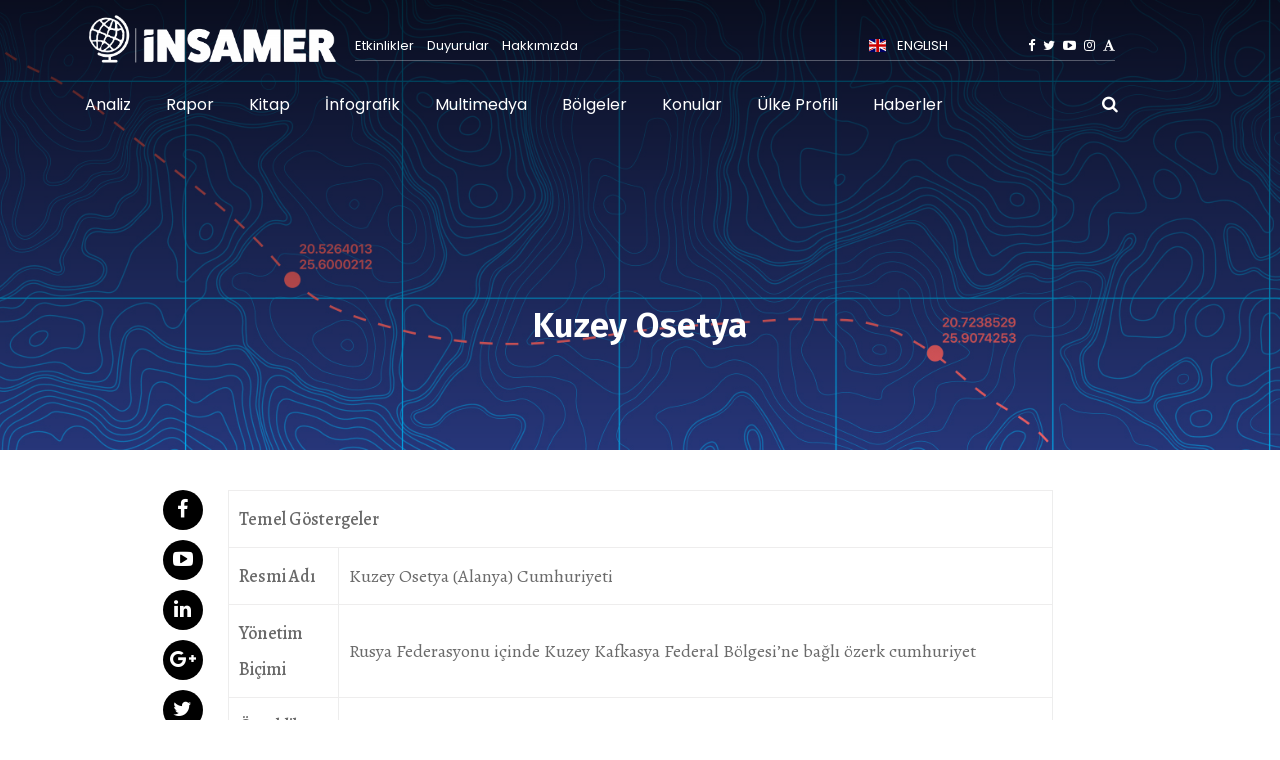

--- FILE ---
content_type: text/html; charset=UTF-8
request_url: https://www.insamer.com/tr/ulke-profili-kuzey-osetya/
body_size: 21213
content:
<!DOCTYPE html>
<html lang="tr">
<head>
    <title>Kuzey Osetya - İNSAMER</title>
    <meta name="author" content="efor">
    <meta name="robots" content="index follow">
    <meta name="googlebot" content="index follow">
    <meta http-equiv="content-type" content="text/html; charset=utf-8">
    <meta name="keywords" content="insamer,Somali,Suriye,Ortadoğu,Asya,Afrika,Rusya,kuraklık,insani yardım,İHH,STK,açlık,ölüm,ABD,İran,bahreyn,İsrail,azınlıklar,Filistin,İslam dünyası,Müslüman azınlıklar,savaş,çatışma,ülke profili,gündem,kafkasya,avrasya,çin">
    <meta name="description" content="İnsani ve Sosyal Araştırmalar Merkezi (İNSAMER), İHH İnsani Yardım Vakfı bünyesinde kurulmuş bir araştırma merkezidir.">
    <meta name="viewport" content="width=device-width, initial-scale=1.0">
	<meta name="yandex-verification" content="43ca28ca257bbb40" />
    <!-- google fonts -->
	<link rel="preconnect" href="https://fonts.gstatic.com">
	<link href="https://fonts.googleapis.com/css2?family=Alegreya:wght@400;500&family=Fira+Sans:wght@600&family=Vollkorn:ital@1&display=swap" rel="stylesheet">
    <link href="https://fonts.googleapis.com/css2?family=Poppins:ital,wght@0,200;0,300;0,400;1,200;1,300;1,400&display=swap" rel="stylesheet">
    <!-- animate -->
    <link rel="stylesheet" href="https://www.insamer.com/tr/theme/insamer/assets/css/animate.css" />
    <!-- owl Carousel assets -->
    <link href="https://www.insamer.com/tr/theme/insamer/assets/css/owl.carousel.css" rel="stylesheet">
    <link href="https://www.insamer.com/tr/theme/insamer/assets/css/owl.theme.css" rel="stylesheet">
    <!-- bootstrap -->
    <link rel="stylesheet" href="https://www.insamer.com/tr/theme/insamer/assets/css/bootstrap.min.css">
    <!-- hover anmation -->
    <link rel="stylesheet" href="https://www.insamer.com/tr/theme/insamer/assets/css/hover-min.css">
    <!-- flag icon -->
    <link rel="stylesheet" href="https://www.insamer.com/tr/theme/insamer/assets/css/flag-icon.min.css">
    <!-- main style -->
    <link rel="stylesheet" href="https://www.insamer.com/tr/theme/insamer/assets/css/style.css?v=42">
    <!-- elegant icon -->
    <link rel="stylesheet" href="https://www.insamer.com/tr/theme/insamer/assets/css/elegant_icon.css">
	<!-- Readall -->
	<link rel="stylesheet" href="https://www.insamer.com/tr/theme/insamer/assets/css/readall.css">
    <!-- fontawesome  -->
    <link rel="stylesheet" href="https://www.insamer.com/tr/theme/insamer/assets/fonts/font-awesome/css/font-awesome.min.css">
    <!-- REVOLUTION STYLE SHEETS -->
    <link rel="stylesheet" type="text/css" href="https://www.insamer.com/tr/theme/insamer/assets/rslider/fonts/pe-icon-7-stroke/css/pe-icon-7-stroke.css">
    <link rel="stylesheet" type="text/css" href="https://www.insamer.com/tr/theme/insamer/assets/rslider/fonts/font-awesome/css/font-awesome.css">
    <link rel="stylesheet" type="text/css" href="https://www.insamer.com/tr/theme/insamer/assets/rslider/css/settings.css">


	<style type="text/css">
	.clear {clear: both}
	a:hover {color: #66A1B8}
	.btn-loading {
	  color: transparent !important;
	  pointer-events: none;
	  position: relative;
	}
	a.menu-search-btn {float: right; margin-right: 77px; margin-top: 25px; font-size: 17px; color: #fff}
	.modal {z-index: 99999;}
	.modal-search-form .modal-dialog {z-index: 9998; max-width: 850px}
	.modal-search-form .filter-btn {display:none}
	.modal-search-form .filters {margin-left: 0}
	.blog-item a.title .post-title{height: 45px}
	.blog-post .img {height: 140px; overflow: hidden}
	
	.btn-loading:after {
	  content: '';
	  -webkit-animation: loader 500ms infinite linear;
	  animation: loader 500ms infinite linear;
	  border: 2px solid #fff;
	  border-radius: 50%;
	  border-right-color: transparent !important;
	  border-top-color: transparent !important;
	  display: block;
	  height: 1.4em;
	  width: 1.4em;
	  position: absolute;
	  left: calc(50% - (1.4em / 2));
	  top: calc(50% - (1.4em / 2));
	  -webkit-transform-origin: center;
	  transform-origin: center;
	  position: absolute !important;
	}

	.btn-loading.btn-sm:after, .btn-group-sm > .btn-loading.btn:after {
	  height: 1em;
	  width: 1em;
	  left: calc(50% - (1em / 2));
	  top: calc(50% - (1em / 2));
	}

	.btn-loading.btn-secondary:after {
	  border-color: #495057;
	}
		
		
	@-webkit-keyframes loader {
	  from {
		-webkit-transform: rotate(0deg);
		transform: rotate(0deg);
	  }
	  to {
		-webkit-transform: rotate(360deg);
		transform: rotate(360deg);
	  }
	}

	@keyframes loader {
	  from {
		-webkit-transform: rotate(0deg);
		transform: rotate(0deg);
	  }
	  to {
		-webkit-transform: rotate(360deg);
		transform: rotate(360deg);
	  }
	}

	.btn {cursor: pointer; font-weight: 500}
	.post-block-1 .blog-item {height: 330px}
	.blog-item {margin-bottom: 10px} 
	.post-video iframe, .blog-item iframe {width: 100%; height: auto} 
	.post-video iframe {height: 500px}
	.last-post .item .img {max-width: 50px; min-height: 50px}
	
	.blog-item a p {line-height: 18px; font-weight: 400; color: #999; font-size: 14px; height: 60px;font-family: 'Alegreya', serif;padding-top:5px;}
	.blog-item .post-info {display: block; font-size: 13px;color: #999 !important }
	.blog-item .post-info .category {font-weight: 500; color: #000}
	.blog-item .post-info span:first-child {margin-left: 0}
	.blog-item .post-info > span {margin: 0 10px}
	
	.blog-item a.title .post-title {  
   word-break: break-word;
   overflow: hidden;
   text-overflow: ellipsis;
   display: -webkit-box;
   line-height: 21px; /* fallback */
   max-height: 70px; /* fallback */
   -webkit-line-clamp: 2; /* number of lines to show */
   -webkit-box-orient: vertical;
   margin-bottom: 20px;
	}
	
	.post-standard table {border: 1px solid #ededed}
	.post-standard table td {padding: 10px!important; border-right: 1px solid #ededed}
	
	.blog-item {position: relative; overflow: hidden}
	.blog-item img {transition: all 1s ease-out}
	.blog-item:hover img { -webkit-transform: scale(1.05);
    transform: scale(1.05);}
	#rev_slider_3_1 .tp-bgimg::after{    top: 0;
    left: 0;
    right: 0;
    bottom: 0;
    position: absolute;
    z-index: 1;
    content: " ";
    display: block;
    width: 100%;
    height: 100%;
	background: webkit-linear-gradient(to top, rgba(0, 0, 0, 0) 0%, rgba(0, 0, 0, 1) 100%);
    background: linear-gradient(to top, rgba(0, 0, 0, 0) 0%, rgba(0, 0, 0, 1) 100%);
	}
	.font-style-1 {font-family: 'Poppins', sans-serif}
	.top-menu {width: 57%; margin-right: 10px}
	.header-menu { margin-top: 20px; border-bottom: 1px solid rgba(255, 255, 255, 0.3);height: 30px; display: flex; align-items: center; justify-content: space-between}
	.header-menu .dropdown {margin-right: 10px}
	.header-menu { font-size: 13px}
	.header-menu a { color: #fff}
	.header-menu .dropdown a { color: #333}
	.header-menu .top-menu a { margin-right: 10px;}
	.inf-title {height: 100px; display: flex!important; align-items: center}
	.show-mobile {display: none!important}
	.modal-search-form .filters {white-space: nowrap}
	.modal-dialog {margin-top: 150px}
	.modal-open {overflow: auto}
	@media(max-width: 800px )
	{
		.modal-search-form .filters {white-space: wrap; display:flex; flex-direction:column}
		.show-mobile {display: block!important}
		.header-menu {display: none}
		.site-logo img { max-width: 200px}
		.mobile-toggle {top: -15px!important}
		#fixed-header-dark { padding:20px 10px; background: #212529 }
		.hide-mobile {display: none}
	}

	.section .col-lg-3 {padding-left: 5px!important; padding-right: 5px!important}
	.pagination {margin-top: 50px; margin-left: -20px; margin-right: -20px}
	.pagination a {font-size: 15px; margin: 0 6px; display: block; padding: 3px 10px; border-radius: 3px; background-color: #fff}
	.pagination a.active {color: #fff; background-color: #de3949}
	.title-pdf-download {display: flex!important; padding: 10px; line-height: 32px!important}
	.title-pdf-download .pdf-icon {min-width: 94px;}
	.post-sound {width: 33%}
	audio {
		filter: sepia(20%) saturate(70%) grayscale(1) contrast(99%) invert(12%);
	}
	.page-title {position: relative}
	header {z-index: 9} 
	.page-title .padding-tb-120px {z-index: 8; position: relative}
	.page-title::after {
		top: 0;
		left: 0;
		right: 0;
		bottom: 0;
		position: absolute;
		z-index: 3;
		content: " ";
		display: block;
		width: 100%;
		height: 100%;
		background: linear-gradient(to top,rgba(255,0,0,0) 0,rgba(0,0,0,.75) 100%);
	}
	.service-icon-box i {font-size: 50px}
	.service-img {max-width: 150px; margin-bottom: 20px}
	
	ul.pagination {display: inline-block}
	ul.pagination li {display: inline-block}
	.filters .form-control {margin-right: 15px; display: inline-block; width: auto}
	.filters {margin-left: -10px; margin-right: -10px}
	.filters select {max-width: 200px; margin-right: 10px}
	.filters {margin-bottom: 20px}
	@media( max-width: 800px )
	{
		.page-title {height: 260px}
		.page-title .padding-tb-120px {padding-top: 50px}
		.post-standard .meta-out ul.meta li {margin-right: -5px!important; padding: 0 10px}
		.page-title h1 {font-size: 28px; line-height: 40px}
		.filters {margin-left: 0!important}
		.filters input, .filters select {margin-bottom: 5px}
		.filters .btn {width: 100%; }
		.filters,.filters input,.filters .custom-select {max-width: 100%!important; width: 100%!important}
	}
	
	@media( max-width: 800px )
	{
		.tp-subcaption {min-width: 300px!important; max-width: 300px!important}
	}
	
	.btn-success {
		color: #fff;
		background-color: #66A1B8;
		border-color: #66A1B8;
	}
	
	.btn-success:active , .btn-success:hover{border-color:#D95380!important; background-color: #D95380!important} 
	.modal-search-form .modal-content {background-color: transparent; border: none; }
	.modal-search-form .modal-header{color:#fff}
	.modal-search-form .modal-header .close{
		text-shadow: none;
		opacity: 1;
		color: white;
	}
	/*.modal-search-form .modal-content .form-control, .modal-search-form .modal-content .custom-select {background-color: rgba(255,255,255,0.5) }*/
		.section.section-ba-3 {background: url('https://www.insamer.com/tr/uploads/gallery/zemin-70x70.png' )!important}
	
	.mobil-search{
		margin-right: 77px !important;
		margin-top: 12px !important;
		font-size: 20px !important;
	}

	@media (max-width: 800px) {
        header ul.nav-menu > li{
			width: 50%;
			display: inline-block;
		}

		header ul.nav-menu > li .top-menu-language{
			padding: 10px 0px 10px 0px;
			border-bottom: 1px solid rgba(0, 0, 0, 0.1);
			margin-right: 0px;
		}

		header ul.nav-menu > li .top-menu-language a{
			color: #fff;
			z-index: 3;
			opacity: 1;
			font-family: 'Poppins', sans-serif;
			text-transform: capitalize;
			font-size: 16px;
			font-weight: 500;
			text-decoration: none;
		}

		header ul.nav-menu > li.mobil-menu-social-media a{
			margin-right: 30px;
		}
    }
	
	.modal-ulke-profili .card {background: none!important; border: none!important}
	.modal-wrap-ulke-profili img {max-width: 300px; margin: 0 auto}
	.ulke-profili-map-modal .btn-ulke-profili-map-modal {font-size: 15px}
	#animatedModal .media {margin-bottom: 10px}
	</style>
			<link rel="shortcut icon" href="https://www.insamer.com/tr/uploads/gallery/ins-favico2n.png" type="image/x-icon">
		<script type="text/javascript">
	function popup(url, title, w, h) {
	  var left = (screen.width/2)-(w/2);
	  var top = (screen.height/2)-(h/2);
	  return window.open(url, title, 'toolbar=no, location=no, directories=no, status=no, menubar=no, scrollbars=no, resizable=no, copyhistory=no, width='+w+', height='+h+', top='+top+', left='+left);
	}
	</script>
		
		<meta property="og:url" content="https://www.insamer.com/tr/ulke-profili-kuzey-osetya/" />
	<meta property="og:site_name" content="insamer.com" />
	<meta property="og:locale" content="tr_TR" />
	<meta property="og:type" content="article" />
	<meta property="og:title" content="Kuzey Osetya - İNSAMER" />
	<meta property="og:description" content="İnsani ve Sosyal Araştırmalar Merkezi (İNSAMER), İHH İnsani Yardım Vakfı bünyesinde kurulmuş bir araştırma merkezidir." />
	<meta property="og:image" content="" />
	<meta property="og:image:alt" content="" />
	<meta property="og:image:secure_url" content="" />
	<meta property="og:image:width" content="500" />
	<meta property="og:image:height" content="500" />
	<meta property="og:image:type" content="image/jpeg" />
	<meta property="article:author" content="INSAMER, insamer.com" />
	<meta property="article:published_time" content="2026-01-22T14:44:45+03:00" />
	<meta property="article:modified_time" content="2026-01-22T14:44:45+03:00" />
	<meta property="article:section" content="Dünya" />
	<meta property="article:tag" content="" />

	<meta property="article:content_tier" content="free" />
	<meta name="twitter:card" content="summary_large_image" />
	<meta name="twitter:site" content="@insamerresearch" />
	<meta name="twitter:url" content="https://www.insamer.com/tr/ulke-profili-kuzey-osetya/" />
	<meta name="twitter:title" content="Kuzey Osetya - İNSAMER" />
	<meta name="twitter:description" content="İnsani ve Sosyal Araştırmalar Merkezi (İNSAMER), İHH İnsani Yardım Vakfı bünyesinde kurulmuş bir araştırma merkezidir." />
	<meta name="twitter:image" content="" />
	<link rel="thumbnail" type="image/jpeg" href="" />
	<link rel="image_src" type="image/jpeg" href="" />
	</head>
<body>  
	
	<div class="modal fade modal modal-search-form" id="modal-search" tabindex="-1" role="dialog" style="display: none">
		<div class="modal-dialog" role="document">
			<div class="modal-content">
				<div class="modal-header">
					<h5 class="modal-title">Arama Yapın</h5>
					<button type="button" class="close" data-dismiss="modal" aria-label="Close">
					  <span aria-hidden="true">&times;</span>
					</button>
				</div>
				<div class="modal-body">
					<form action="https://www.insamer.com/tr/arama/"  autocomplete="off" method="get">
	<input type="hidden" name="form_type" value="get_posts" />
	<div class="filters text-center">
		
				<input type="text" name="q" value="" class="form-control" placeholder="Kelime..."/>
				<select name="region_id" onchange="get_country(this, '.country-output');" class="custom-select" id="inlineFormCustomSelect">
			<option value="" selected="">-- Bölge Seçiniz --</option>
						<option value="13"  >Ortadoğu</option>
						<option value="12"  >Asya</option>
						<option value="11"  >Afrika</option>
						<option value="14"  >Balkanlar</option>
						<option value="15"  >Kafkasya</option>
						<option value="16"  >Amerika</option>
						<option value="17"  >Avrupa</option>
						<option value="18"  >Okyanusya</option>
					</select>
		<select name="country_id" class="custom-select country-output" disabled="" id="inlineFormCustomSelect">
			<option selected="">-- Ülke Seçiniz --</option>
						<option value="11"  >Afrika</option>
						<option value="16"  >Amerika</option>
						<option value="12"  >Asya</option>
						<option value="17"  >Avrupa</option>
						<option value="14"  >Balkanlar</option>
						<option value="15"  >Kafkasya</option>
						<option value="18"  >Okyanusya</option>
						<option value="13"  >Ortadoğu</option>
					</select>
						
		<select name="subject_id" class="custom-select" id="inlineFormCustomSelect">
			<option selected="">Konular</option>
						<option value="49" >Yoksulluk – Fakirlik</option>
						<option value="48" >Yetim  Yetimhane Kimsesiz Çocuk</option>
						<option value="47" >Terör ve Güvenlik</option>
						<option value="46" >Tarih ve Politika</option>
						<option value="45" >Su ve Tarım Politikaları</option>
						<option value="44" >Sosyal ve Ekonomik Politikalar</option>
						<option value="43" >Savaş  Çatışma  Gerilim</option>
						<option value="42" >Sivil Toplum ve STK’lar</option>
						<option value="41" >İnsani Yardım</option>
						<option value="40" >İnsani Diplomasi</option>
						<option value="39" >İnsancıl Hukuk</option>
						<option value="38" >İslam Dünyası</option>
						<option value="37" >Müslüman Azınlıklar</option>
						<option value="36" >İnsan Hakları</option>
						<option value="35" >Irkçılık ve Yabancı Düşmanlığı</option>
						<option value="34" >Göç ve Kitlesel İnsan Hareketleri</option>
						<option value="33" >Doğal Afetler</option>
						<option value="32" >Açlık</option>
						<option value="31" >Enerji</option>
						<option value="30" >Soykırım-Katliam</option>
					</select>
				<button type="submit" class="btn btn-success filter-btn">ARAMA</button>
	
	</div>
</form>				</div>
				<div class="modal-footer">
					<button onclick="submit_modal_search(form);" type="button" class="btn btn-success"><i class="fa fa-search"></i>&nbsp;Arama Yap</button>
									</div>
			</div>
		</div>
	</div>
    <header>
        <div id="fixed-header-dark" class="header-output fixed-header">
            <div class="header-output">
                <div class="container header-in">

                    <!-- Up Head -->
                    <div class="up-head d-none d-lg-block">
                        <div class="row">
                            <div class="col-xl-6 col-lg-8">
                               
                            </div>
                            <div class="col-xl-6 d-none d-xl-block">
                               
                            </div>
                        </div>
                    </div>
                    <!-- // Up Head -->
                    <div class="position-relative">
                        <div class="row">
                            <div class="col-lg-3 col-md-12">
                                <a id="logo" href="https://www.insamer.com/tr" class="site-logo d-inline-block margin-tb-2px"><img src="https://www.insamer.com/tr/uploads/gallery/logo-1.png" alt=""></a>
                                <a class="mobile-toggle padding-15px background-second-color border-radius-3" href="#"><i class="fa fa-bars"></i></a>
								<a href="javascript:;" class="menu-search-btn d-lg-none d-xl-none mobil-search" data-toggle="modal" data-target="#modal-search"><i class="fa fa-search"></i></a>
                            </div>
							<div class="col-lg-8 col-md-12">
								 <div class="row font-style-1 header-menu">
								 
									<div class="top-menu">
																				<a href="https://www.insamer.com/tr/etkinlikler/">Etkinlikler</a>
																				<a href="https://www.insamer.com/tr/duyurular/">Duyurular</a>
																				<a href="https://www.insamer.com/tr/hakkimizda.html">Hakkımızda</a>
																			</div>
									<!-- lang dropdown -->
									<div class="dropdown show top-menu-language">
																					<a target="_blank" class="dropdown-togglex text-white text-uppercase" href="https://en.insamer.com" role="button" id="dropdownMenuLink" data-togglex="dropdown" aria-haspopup="true" aria-expanded="false">
												<span class="flag-icon flag-icon-gb margin-right-8px"></span> ENGLISH
											</a>
																					
									</div>
									<!-- // lang dropdown -->
									
									<!--  Social -->
									<ul class="social-media list-inline text-right margin-0px text-white">
										<li class="list-inline-item"><a class="facebook" href="https://www.facebook.com/insamerresearch/" target="_blank"><i class="fa fa-facebook" aria-hidden="true"></i></a></li>
										<li class="list-inline-item"><a class="twitter" href="https://twitter.com/insamerresearch" target="_blank"><i class="fa fa-twitter" aria-hidden="true"></i></a></li>
										<li class="list-inline-item"><a class="youtube" href="https://www.youtube.com/channel/UCcy0tWpMlfE1c6nJsW1NH4w" target="_blank"><i class="fa fa-youtube-play" aria-hidden="true"></i></a></li>
										<li class="list-inline-item"><a class="instagram" href="https://www.instagram.com/insamerresearch/" target="_blank"><i class="fa fa-instagram" aria-hidden="true"></i></a></li>
										<li class="list-inline-item"><a class="linkedin" href="https://independent.academia.edu/HumanitarianandSocialResearchCenterINSAMER" target="_blank"><i class="fa fa-font" aria-hidden="true"></i></a></li>
										
									  
									</ul>
									
									<!-- // Social -->
								</div>
							</div>
                            <div class="col-lg-12 col-md-12 position-inherit">
								<ul id="menu-main"  class="nav-menu float-xl-left text-lg-center link-padding-tb-25px white-link dropdown-dark"><li class="ed-menu-item ed-menu-1"><a target="_self" href="https://www.insamer.com/tr/analiz/" class="ed-menu-link ed-menu-link-id-1 ed-menu-type-category">Analiz</a></li><li class="ed-menu-item ed-menu-2"><a target="_self" href="https://www.insamer.com/tr/rapor/" class="ed-menu-link ed-menu-link-id-2 ed-menu-type-category">Rapor</a></li><li class="ed-menu-item ed-menu-3"><a target="_self" href="https://www.insamer.com/tr/kitap/" class="ed-menu-link ed-menu-link-id-3 ed-menu-type-category">Kitap</a></li><li class="ed-menu-item ed-menu-4"><a target="_self" href="https://www.insamer.com/tr/infografik/" class="ed-menu-link ed-menu-link-id-4 ed-menu-type-category">İnfografik</a></li><li class="ed-menu-item ed-menu-5"><a target="_self" href="https://www.insamer.com/tr/multimedya/" class="ed-menu-link ed-menu-link-id-5 ed-menu-type-category">Multimedya</a></li><li class="ed-menu-item ed-menu-6"><a target="_self" href="https://www.insamer.com/tr/bolgeler.html" class="ed-menu-link ed-menu-link-id-6 ed-menu-type-post">Bölgeler</a></li><li class="ed-menu-item ed-menu-7"><a target="_self" href="https://www.insamer.com/tr/konular/" class="ed-menu-link ed-menu-link-id-7 ed-menu-type-category">Konular</a></li><li class="ed-menu-item ed-menu-8"><a target="_self" href="https://www.insamer.com/tr/ulke-profili/" class="ed-menu-link ed-menu-link-id-8 ed-menu-type-category">Ülke Profili</a></li><li class="ed-menu-item ed-menu-9"><a target="_self" href="https://www.insamer.com/tr/haberler/" class="ed-menu-link ed-menu-link-id-9 ed-menu-type-category">Haberler</a></li></ul>																<a href="javascript:;" class="menu-search-btn d-none d-lg-block d-xl-block" data-toggle="modal" data-target="#modal-search" class="pull-right"><i class="fa fa-search"></i></a>
                            </div>
                        </div>
                    </div>
                </div>
            </div>
        </div>
    </header>
    <!-- // Header  -->
    <!-- <div class="modal contact-modal fade bd-example-modal-lg" tabindex="-1" role="dialog" aria-hidden="true"> -->
        <!-- <div class="modal-dialog modal-lg"> -->
            <!-- <div class="modal-content margin-top-150px background-main-color"> -->
                <!-- <div class="row no-gutters"> -->
                    <!-- <div class="col-lg-5"> -->
                        <!-- <img src="assets/img/contact-img.jpg" alt=""> -->
                    <!-- </div> -->
                    <!-- <div class="col-lg-7"> -->
                        <!-- <div class="padding-30px"> -->
                            <!-- <h3 class="padding-bottom-15px">Get A Free Quote</h3> -->
                            <!-- <form> -->
                                <!-- <div class="form-row"> -->
                                    <!-- <div class="form-group col-md-6"> -->
                                        <!-- <label>Full Name</label> -->
                                        <!-- <input type="text" class="form-control" id="inputName4" placeholder="Name"> -->
                                    <!-- </div> -->
                                    <!-- <div class="form-group col-md-6"> -->
                                        <!-- <label>Email</label> -->
                                        <!-- <input type="email" class="form-control" id="inputEmail4" placeholder="Email"> -->
                                    <!-- </div> -->
                                <!-- </div> -->
                                <!-- <div class="form-group"> -->
                                    <!-- <label>Address</label> -->
                                    <!-- <input type="text" class="form-control" id="inputAddress" placeholder="1234 Main St"> -->
                                <!-- </div> -->
                                <!-- <div class="form-group"> -->
                                    <!-- <label>Message</label> -->
                                    <!-- <textarea class="form-control" id="exampleFormControlTextarea1" rows="3"></textarea> -->
                                <!-- </div> -->
                                <!-- <a href="#" class="btn-sm btn-lg btn-block background-dark text-white text-center  text-uppercase rounded-0 padding-15px">SEND MESSAGE</a> -->
                            <!-- </form> -->
                        <!-- </div> -->
                    <!-- </div> -->
                <!-- </div> -->
            <!-- </div> -->
        <!-- </div> -->
    <!-- </div> -->
    <!-- // Get A Quote  -->

	 
<style type="text/css">
.map-container iframe {width: 100%}
.page-title::after {background: linear-gradient(to top,rgba(255,0,0,0) 0,rgba(0,0,0,.75) 100%)} 
</style>
	<!-- // Header  -->
    <div class="page-title">
        <div class="container">
            <div class="padding-tb-120px">
                <h1>Kuzey Osetya</h1>
            </div>
        </div>
    </div>
	<div class="padding-tb-30px">
		<div class="container">
			<div class="row justify-content-center">
				<div class="col-md-9">
					<div class="post-standard">
						<!--  Social -->
						<ul class="post-share">
							<li class="list-inline-item"><a class="facebook" href="javascript:;" onclick="popup('https://www.facebook.com/sharer/sharer.php?u=', 500 , 500);"><i class="fa fa-facebook" aria-hidden="true"></i></a></li>
							<li class="list-inline-item"><a class="youtube" href="#"><i class="fa fa-youtube-play" aria-hidden="true"></i></a></li>
							<li class="list-inline-item"><a class="linkedin" href="javascript:;" onclick="popup('https://www.linkedin.com/shareArticle?mini=true&url=&title=Kuzey Osetya', 500 , 500);" ><i class="fa fa-linkedin" aria-hidden="true"></i></a></li>
							<li class="list-inline-item"><a class="google" href="javascript:;" onclick="popup('https://plus.google.com/share?url=', 500 , 500);"><i class="fa fa-google-plus" aria-hidden="true"></i></a></li>
							<li class="list-inline-item"><a class="twitter" href="javascript:;" onclick="popup('https://twitter.com/intent/tweet?text=Kuzey Osetya ', 500 , 500);"><i class="fa fa-twitter" aria-hidden="true"></i></a></li>
							<li class="list-inline-item"><a class="rss" href="#"><i class="fa fa-rss" aria-hidden="true"></i></a></li>
						</ul>
												<!-- // Social -->
												<div class="excerpt">
							
							<div class="post-content">
								
																
								<table align="left" border="0" cellpadding="0" cellspacing="0"><tbody><tr><td colspan="2"><strong>Temel G&ouml;stergeler</strong></td></tr><tr><td><strong>Resmi Adı</strong></td><td>Kuzey Osetya (Alanya) Cumhuriyeti</td></tr><tr><td><strong>Y&ouml;netim Bi&ccedil;imi</strong></td><td>Rusya Federasyonu i&ccedil;inde Kuzey Kafkasya Federal B&ouml;lgesi&rsquo;ne bağlı &ouml;zerk cumhuriyet</td></tr><tr><td><strong>&Ouml;zerklik Tarihi</strong></td><td>1996</td></tr><tr><td><strong>Başkent</strong></td><td>Vladikavkaz (300.000)</td></tr><tr><td><strong>Y&uuml;z&ouml;l&ccedil;&uuml;m&uuml;</strong></td><td>8.000 km<sup>2</sup></td></tr><tr><td><strong>N&uuml;fusu</strong></td><td>700.000</td></tr><tr><td><strong>N&uuml;fusun Etnik Dağılımı</strong></td><td>%65 Oset, %21 Rus, %4 İnguş, %2,5 Ermeni, %2,5 Kumuk, %1 G&uuml;rc&uuml;, %4 diğer</td></tr><tr><td><strong>İklimi</strong></td><td>Karasal iklim h&acirc;kimdir.</td></tr><tr><td><strong>Coğrafi Konumu</strong></td><td>Kuzey Kafkasya&rsquo;da yer alan Kuzey Osetya&rsquo;nın doğusunda İnguşetya, batısında Kabardey-Balkarya, kuzeyinde Stavropol Krayı ve g&uuml;neyinde G&uuml;rcistan ve &ccedil;ok az devlet tarafından tanınan G&uuml;ney Osetya bulunur.</td></tr><tr><td><strong>Komşuları</strong></td><td>İnguşetya, &Ccedil;e&ccedil;enistan, Kabardey-Balkar, Stavropol Krayı, G&uuml;rcistan</td></tr><tr><td><strong>Dil</strong></td><td>Rus&ccedil;a, Oset&ccedil;e</td></tr><tr><td><strong>Din</strong></td><td>(Yaklaşık veriler) %50 Hristiyan, %30 M&uuml;sl&uuml;man, %20 diğer</td></tr><tr><td><strong>Ortalama Yaşam S&uuml;resi</strong></td><td>75,6 yıl</td></tr><tr><td><strong>Para Birimi</strong></td><td>Rus Rublesi</td></tr><tr><td><strong>Gayrisafi B&ouml;lgesel Gelir (GRP)</strong></td><td>2,5 milyar dolar (2018)</td></tr><tr><td><strong>Kişi Başı Milli Gelir</strong></td><td>2.950 dolar (2018 IMF)</td></tr><tr><td><strong>İşsizlik Oranı</strong></td><td>%13,4 (2019)</td></tr></tbody></table><h3><strong>Tarih&icirc; Arka Plan</strong></h3><p>Kuzey Kafkasya, M&uuml;sl&uuml;man ve Hristiyan d&uuml;nyanın buluştuğu ve Avrupa ile Asya&rsquo;nın birbirinden ayrıldığı bir b&ouml;lge olması sebebiyle jeopolitik olarak &ouml;nemli bir konuma sahiptir; dolayısıyla b&ouml;lge her zaman b&uuml;y&uuml;k devletlerin &ccedil;ıkarlarının &ccedil;atıştığı bir coğrafya olagelmiştir.</p><p>16 ve 17. y&uuml;zyıllarda Kuzey Kafkasya, bu b&ouml;lgede h&acirc;kimiyet kazanmaya &ccedil;alışan Osmanlı ile İran Safavi Devleti arasında devam eden m&uuml;cadeleye sahne olmuştur. Yine 16. y&uuml;zyılın ikinci yarısından itibaren Kuzey Kafkasya siyasi arenasına d&acirc;hil olan bir başka g&uuml;&ccedil; ise Rusya&rsquo;dır. &Ccedil;arlık Rusya ordusunda general olan ve aynı zamanda <em>Kafkas Savaşı</em> adlı kitabın yazarı olan Vasiliy Potto&rsquo;ya g&ouml;re, IV. İvan&rsquo;dan başlayarak hemen hemen b&uuml;t&uuml;n Rus &ccedil;arları, Kafkasya &uuml;zerinde h&acirc;kimiyet kurmaya &ccedil;alışmıştır; hatta &ldquo;Kafkasya h&acirc;kimiyeti fikri, Rus tarihinde kalıtsal h&acirc;le gelmiştir.&rdquo; Bununla birlikte, Rusya&rsquo;nın Kuzey Kafkasya&rsquo;ya y&ouml;nelik dış politikasının temel amacı, 16. y&uuml;zyıl sonlarına doğru zaten yeterince zayıflamış olan İran ile asker&icirc;-politik bir ittifak kurarak Osmanlı&rsquo;nın bu b&ouml;lgedeki varlığına karşı koymak şeklinde gelişmiştir.</p><p>Rusya&rsquo;nın Kuzey Kafkasya&rsquo;yı istila etmesi kolay olmamış, bu s&uuml;re&ccedil; birka&ccedil; y&uuml;zyıla yayılmıştır. Bu istilaya karşı koymak i&ccedil;in İmam Mansur, Gazi Muhammed, Hamzat Bek, Şeyh Şamil gibi liderler &ouml;nderliğinde bir&ccedil;ok defa bir araya gelen Kuzey Kafkasya halkları, 19. y&uuml;zyılın ikinci yarısına kadar Rus istilalarına direnmiştir. 19. y&uuml;zyılla birlikte başlayıp y&uuml;zyılın ikinci yarısında (1864) sona eren Kafkas Savaşı neticesinde, y&uuml;z binlerce insan Osmanlı&rsquo;ya s&uuml;rg&uuml;n edilmiş ve b&ouml;lgede asırlar boyu devam eden siyasi, etnik, din&icirc; ve k&uuml;lt&uuml;rel d&uuml;zen yıkılmıştır. Kafkas Savaşı&rsquo;ndan sonra birka&ccedil; ayaklanma başlatılmışsa da bunlar Rusya tarafından kanlı bir şekilde bastırılmış ve 19. y&uuml;zyılın ikinci yarısında, Kuzey Kafkasya t&uuml;m&uuml;yle Rusya&rsquo;nın idari ve asker&icirc; h&acirc;kimiyetine girmiştir.</p><p>Beyaz ve Kızıl orduların arasında ge&ccedil;en Rus İ&ccedil; Savaşı&rsquo;ndan (1917-1922) sonra ortaya &ccedil;ıkan kolektifleştirme ve kom&uuml;nist rejim dayatmaları sırasında ise; ulusal aydınların, M&uuml;sl&uuml;man din adamlarının ve varlıklı ailelerin kitlesel imhası başlatılmıştır. Sovyetler Birliği y&ouml;netiminin izlediği bu politika, Kuzey Kafkasya&rsquo;da &ouml;nce &ouml;rg&uuml;tl&uuml; ayaklanmalara, daha sonra ise 2. D&uuml;nya Savaşı&rsquo;na kadar m&uuml;cadelesini s&uuml;rd&uuml;recek olan partizan grupların ortaya &ccedil;ıkmasına sebep olmuştur. Erkek n&uuml;fusun neredeyse tamamının cephede bulunduğu 2. D&uuml;nya Savaşı yıllarında, &ccedil;oğunlukla kadın, &ccedil;ocuk ve yaşlılardan oluşan &Ccedil;e&ccedil;en-İnguş ve Kara&ccedil;ay-Balkar halkları, Orta Asya&rsquo;ya s&uuml;rg&uuml;n edilmiştir. Stalin&rsquo;in &ouml;l&uuml;m&uuml;nden sonra Sovyetler Birliği&rsquo;nde devlet baskıları azalamaya başlamış ve Nikita Kruş&ccedil;ev&rsquo;in iktidarda bulunduğu 1957 yılından sonra da s&ouml;z konusu halkların ana vatanlarına d&ouml;nmelerine izin verilmiştir.</p><p>Entelekt&uuml;elleri, ilim ve din adamlarını yok eden Sovyet y&ouml;netimi, Kafkasya insanını Rus &ouml;ğretmenler aracığıyla sıradan bir Sovyet vatandaşına d&ouml;n&uuml;şt&uuml;rmeyi planlamıştır. Nitekim 1960&rsquo;lara gelindiğinde, bu planın başarıya ulaştığı d&uuml;ş&uuml;n&uuml;lm&uuml;ş ve t&uuml;m b&ouml;lge halklarının Sovyet ideallerine sadık birer yurttaş olduğu varsayılmaya başlanmıştır; ancak durumun hi&ccedil; de g&ouml;r&uuml;nd&uuml;ğ&uuml; gibi olmadığı 1980&rsquo;lerde anlaşılmıştır. Bu tarihlerde <em>Glasnost&nbsp;</em>(a&ccedil;ıklık) ve <em>Perestroika</em> (yeniden yapılandırma) politikaları ile Sovyet y&ouml;netiminin azınlıktaki halklara uyguladığı baskıların ve sans&uuml;r&uuml;n hafiflemesi, hatta bazı &uuml;ye devletlerin Sovyetler Birliği&rsquo;nden ayrılmak &uuml;zere harekete ge&ccedil;mesi &uuml;zerine, Kuzey Kafkasya halkları arasında da ulusal hareketler ortaya &ccedil;ıkmıştır.</p><p>Sovyet d&ouml;neminde, genellikle iktidarda etnik Rus y&ouml;neticilerin olduğu Kuzey Kafkasya cumhuriyetlerinde, Sovyetler Birliği&rsquo;nin dağılmasından sonra yapılan ilk ger&ccedil;ek ve rekabet&ccedil;i se&ccedil;imlerde, iktidara yerli ulusal hareketlerin temsilcileri gelmiştir. 1990&rsquo;ların başında, bu cumhuriyetlerde iktidara gelen liderleri iki kategoride değerlendirmek m&uuml;mk&uuml;nd&uuml;r. Birinci kategoride, Sovyet ordusunda g&ouml;rev almakla birlikte ulusal hareketlere d&acirc;hil olup siyasete girenler gelmektedir. &Ccedil;e&ccedil;enistan&rsquo;da Cahar Dudayev ve İnguşetya&rsquo;da Ruslan Auşev bu grup i&ccedil;inde sayılabilir. İkinci gruptakiler ise; yeni d&ouml;nemde de iktidarda kalmayı başaran ulusal <em>nomenklatura</em>nın temsilcileridir. Bunlar arasında Dağıstan&rsquo;daki Y&uuml;ksek Konsey Prezidyumu Başkanı Magomedali Magomedov, Kabardey-Balkarya&rsquo;daki Y&uuml;ksek Konsey Prezidyumu Başkanı Valeriy Kokov, Kuzey Osetya&rsquo;daki Kom&uuml;nist Parti B&ouml;lge Komitesi Birinci Sekreteri Aleksandr Galazov gibi isimler dikkat &ccedil;ekmektedir.</p><p>Kuzey Kafkasya kendine y&ouml;n ararken, aynı sıralarda Sovyetler Birliği&rsquo;nin dağılmasından sonra Moskova&rsquo;da (Ekim 1993&rsquo;te) Devlet Başkanı Boris Yeltsin ve parlamento arasında silahlı bir &ccedil;atışmaya d&ouml;n&uuml;şecek olan şiddetli bir g&uuml;&ccedil; m&uuml;cadelesi başlamıştır; dolayısıyla da Rusya&rsquo;nın politik g&uuml;ndeminde b&ouml;yle bir mesele varken, Kuzey Kafkasya&rsquo;daki gelişmeler Moskova&rsquo;nın dikkatini &ccedil;ok fazla &ccedil;ekmemiştir. B&ouml;lgede, Sovyet sonrası d&ouml;nemde Kuzey Kafkasya cumhuriyetlerinin &ccedil;oğunun bağımsızlık yerine genişletilmiş &ouml;zerklik talep etmesi, &ouml;nemli bir ayrışmaya sebep olmuş ancak bu durum Moskova tarafından bir sorun olarak g&ouml;r&uuml;lmemiştir. Zira 1990&rsquo;ların başında, bizzat Yeltsin, &ldquo;Alabildiğiniz kadar bağımsızlığı alınız&rdquo; demiştir. Ne var ki &Ccedil;e&ccedil;enistan&rsquo;ın &ouml;zerklik değil tam bağımsızlık arayışında olması, Moskova&rsquo;yı fazlasıyla rahatsız etmiş ve 1994&rsquo;te Rusya-&Ccedil;e&ccedil;enistan Savaşı başlamıştır. O zamana kadar genellikle Rusya&rsquo;nın ikincil g&uuml;ndem maddelerinden olan t&uuml;m Kuzey Kafkasya b&ouml;lgesi, bir anda &uuml;lkenin en &ouml;nemli meselesi h&acirc;line d&ouml;n&uuml;şm&uuml;şt&uuml;r. 1999 yılında İkinci &Ccedil;e&ccedil;enistan-Rusya Savaşı başladığında, &ccedil;atışmanın etkileri b&ouml;lgesel sınırları aşmış ve s&uuml;re&ccedil;, b&uuml;t&uuml;n Rusya&rsquo;nın etkilendiği bir gerilim yumağına d&ouml;n&uuml;şm&uuml;şt&uuml;r.</p><p>2000 yılında iktidara gelen Vladimir Putin&rsquo;in Rusya&rsquo;yı hızla &ldquo;&uuml;niterleştirme&rdquo;sinin Kuzey Kafkasya &uuml;zerindeki en b&uuml;y&uuml;k etkisi ise, &ouml;zerk cumhuriyetlerin cumhurbaşkanlarının doğrudan halk tarafından se&ccedil;ilmesi uygulamasının kaldırılması olmuştur. Sonrasında b&ouml;lgede asker&icirc; varlığını ve siyasi ağırlığını yeniden hissettiren Moskova y&ouml;netimi, 2009 yılında &Ccedil;e&ccedil;en savaşının resmen bittiği tarihe kadar, t&uuml;m b&ouml;lgede kontrol&uuml; ele almıştır. Putin&rsquo;in Nisan 2013&rsquo;te, Rusya&rsquo;ya bağlı &ouml;zerk cumhuriyetlerin parlamentolarına doğrudan se&ccedil;imleri kaldırma hakkı veren yasayı imzalaması sonucunda, Kuzey Kafkasya&rsquo;daki yedi cumhuriyetten altısı bu uygulamaya ge&ccedil;miştir. G&uuml;n&uuml;m&uuml;zde b&ouml;lgede sadece &Ccedil;e&ccedil;enistan&rsquo;da cumhurbaşkanı doğrudan halk tarafından se&ccedil;ilmektedir.</p><p>Yeltsin d&ouml;neminde Kremlin&rsquo;in Kuzey Kafkasya&rsquo;daki sorunlara yaklaşımının temelinde, burada y&uuml;kselen bağımsızlık taleplerinin domino etkisi yaratarak Rusya&rsquo;nın da Sovyetler Birliği ile aynı kaderi paylaşacağı korkusu yer alırken, Putin&rsquo;in iktidara gelmesiyle Rusya&rsquo;nın Kuzey Kafkasya politikasında hızlı bir değişim yaşanmıştır. Putin&rsquo;in Kuzey Kafkasya politikası iki bileşenden oluşmaktadır: G&uuml;venlik sorununu &ccedil;&ouml;zmek (ayrılık&ccedil;ı grupları yok etmek) ve Moskova&rsquo;dan Kuzey Kafkasya cumhuriyetlerine doğru s&uuml;bvansiyon akışını sağlayarak buradaki yerli elit sınıfı kontrol altında tutmak.</p><p>Osetya 1768-1774 Osmanlı-Rus Savaşı&rsquo;nın ardından &Ccedil;arlık Rusya&rsquo;nın h&acirc;kimiyeti altına girmiş, bu tarihten itibaren Ruslar b&ouml;lgedeki Osetler &uuml;zerinde Hristiyanlaştırma faaliyetleri y&uuml;r&uuml;tm&uuml;şt&uuml;r. 19. y&uuml;zyılın ikinci yarısına gelindiğinde halkın bir b&ouml;l&uuml;m&uuml; Hristiyanlaşmış, M&uuml;sl&uuml;manların &ouml;nemli bir b&ouml;l&uuml;m&uuml; de Osmanlı topraklarına s&uuml;r&uuml;lm&uuml;şt&uuml;r.</p><p>1917&rsquo;deki Bolşevik Devrimi&rsquo;nin ardından, 1920&rsquo;de Dağ &Ouml;zerk Sovyet Sosyalist Cumhuriyeti i&ccedil;inde yer alan Kuzey Osetya, 1924&rsquo;te &ouml;zerk oblast h&acirc;line gelmiş, 1936 yılında da Kuzey Osetya &Ouml;zerk Sovyet Sosyalist Cumhuriyeti adıyla Sovyetler Birliği i&ccedil;inde &ouml;zerk bir cumhuriyet stat&uuml;s&uuml; kazanmıştır.</p><p>İnguşların 1944 yılında Stalin y&ouml;netimi tarafından Orta Asya&rsquo;ya s&uuml;rg&uuml;n edilmesi ve &Ccedil;e&ccedil;en-İnguş &Ouml;zerk Cumhuriyeti&rsquo;nin dağılmasının ardından Prigorodni Kuzey Osetya&rsquo;ya bağlanmıştır. 1957 yılında İnguşların s&uuml;rg&uuml;nden d&ouml;nmesi ve &Ccedil;e&ccedil;en-İnguş &Ouml;zerk Cumhuriyeti&rsquo;nin yeniden kurulması, Osetlerle İnguşlar arasında sınır ve isk&acirc;n sorunlarına sebep olmuştur. Bu mesele Sovyetler Birliği&rsquo;nin dağılması s&uuml;recinde yeniden şiddetlenmiş ve 1992 yılında y&uuml;zlerce kişinin hayatını kaybetmesine ve &ccedil;oğunluğu İnguş yaklaşık 70.000 kişinin m&uuml;lteci durumuna d&uuml;şmesine yol a&ccedil;mıştır.</p><p>Sovyetler Birliği&rsquo;nin dağılmasının ardından Rusya Federasyonu i&ccedil;inde yer alan b&ouml;lge, 1993&rsquo;te Kuzey Osetya Cumhuriyeti, 1996&rsquo;da Kuzey Osetya-Alanya Cumhuriyeti adını almıştır.</p><h3><strong>Siyasi ve Etnik Yapı</strong></h3><p>Kuzey Osetya (Alanya) Cumhuriyeti, Kafkas Sıradağları&rsquo;nın ortasında yer almaktadır. Toplam y&uuml;z&ouml;l&ccedil;&uuml;m&uuml; 8.000 kilometrekare olmasına rağmen kuzeyindeki d&uuml;zl&uuml;kler ve steplerden g&uuml;neyindeki y&uuml;ksek dağ zirvelerine kadar &ccedil;ok b&uuml;y&uuml;k bir doğal &ccedil;eşitliğe sahiptir. Doğa fakt&ouml;r&uuml;, halkın yaşamını ve n&uuml;fusun dağılımını etkileyen en &ouml;nemli unsurlardan biridir. 700.000 kişilik n&uuml;fusa sahip olan Kuzey Osetya, kilometrekareye d&uuml;şen 89 kişi ile Rusya&rsquo;da n&uuml;fus yoğunluğunun en y&uuml;ksek olduğu ilk &uuml;&ccedil; b&ouml;lgeden biridir. N&uuml;fus yoğunluğunu artıran en &ouml;nemli sebep, cumhuriyetin %40&rsquo;ını oluşturan dağlık b&ouml;lgelerde yerleşim i&ccedil;in &ccedil;ok az uygun alan olmasıdır. N&uuml;fusun bu dağılımına bağlı olarak Kuzey Osetya, Rusya&rsquo;ya bağlı cumhuriyetler i&ccedil;inde şehirleşmenin en yoğun olduğu yerlerden biridir. Halkın &uuml;&ccedil;te ikisi şehirlerde, yaklaşık yarısı da başkent Vladikavkaz&rsquo;da yaşamaktadır.</p><p>B&ouml;lge, sınırlı n&uuml;fusuna rağmen &ccedil;ok etnikli bir yapıya sahiptir. N&uuml;fusun %65&rsquo;i Oset, %21&rsquo;i Rus, %4&rsquo;&uuml; İnguş, %2,5&rsquo;i Ermeni, %2,5&rsquo;i Kumuk ve %1&rsquo;i G&uuml;rc&uuml;lerden oluşmaktadır; diğer etnik grupların sayısı ise %4 civarındadır. Osetleri b&ouml;lgedeki diğer Kafkas halklarından farklı kılan en &ouml;nemli &ouml;zellikleri, etnik k&ouml;ken olarak İran asıllı olmalarıdır.</p><p>Kuzey Osetya n&uuml;fusu, 1990&rsquo;ların başından bu yana Sovyetler Birliği d&ouml;neminde yerinden edilmiş kişilerin ve m&uuml;ltecilerin b&ouml;lgeye gelmesi sonucu, 55.000&rsquo;in &uuml;zerinde bir artış g&ouml;stermiştir. Başta G&uuml;rcistan ve Kazakistan olmak &uuml;zere farklı &uuml;lkelerden gelenlerin 1989-2002 yıllarında yaşanan n&uuml;fus artışındaki payı %60&rsquo;tır. N&uuml;fusun &uuml;&ccedil;te ikisini oluşturan Osetlerin sayısı istikrarlı bi&ccedil;imde artarken n&uuml;fusun beşte birini oluşturan Rusların sayısı ise her ge&ccedil;en g&uuml;n azalmaktadır. 2002&rsquo;de toplam n&uuml;fusun %23&rsquo;&uuml;ne denk gelen Rusların oranı, 2010&rsquo;da %20&rsquo;ye gerilemiştir. G&uuml;rcistan ile G&uuml;ney Osetya arasında yaşanan savaş sebebiyle o b&ouml;lgelerdeki Osetlerin Kuzey Osetya&rsquo;ya g&ouml;&ccedil; etmesi, Oset n&uuml;fusunun artmasının esas sebebidir; ancak bu durumun son yıllarda değiştiği g&ouml;zlenmektedir. Osetler arasında doğum oranının d&uuml;şmesi ve G&uuml;ney Osetya&rsquo;dan g&ouml;&ccedil;lerin azalması, Kuzey Osetya&rsquo;daki n&uuml;fus artış hızını frenlemiştir. B&ouml;lgede, Rusların yanı sıra Ukraynalı, Alman, Tatar ve Yunan olmak &uuml;zere diğer etnik grupların sayıları azalırken Ermenilerin sayısı, bu &uuml;lkeden gelen g&ouml;&ccedil;e bağlı olarak artmıştır; ayrıca İnguş ve Kumuk gibi M&uuml;sl&uuml;man etnik grupların n&uuml;fusları da artmaya devam etmektedir.</p><p>Bu bağlamda, birbirinden farklı etnik grupların bir arada yaşadığı Kuzey Osetya toplumunda etnik fakt&ouml;r&uuml;n &ouml;nemi, 1990&rsquo;lı yıllara kıyasla azalmasına rağmen h&acirc;l&acirc; toplumsal bilincin &ouml;nemli bir unsuru olmaya devam etmektedir. &Ouml;ncellikle kamu g&uuml;venliği ile ilişkilendirilen etnisite fakt&ouml;r&uuml;, b&ouml;lgelere g&ouml;re değişkenlik g&ouml;stermektedir. &Ouml;rneğin cumhuriyetin doğusunda İnguş-Oset ihtilafının merkezi durumundaki Prigorodnıy ve Rus-Kumuk ihtilafının yaşandığı Mazdok b&ouml;lgeleri, etnik k&ouml;kenin toplumsal sorunlara yol a&ccedil;tığı b&ouml;lgelerin başında gelmektedir. Mazdok b&ouml;lgesinde Kumuk n&uuml;fusunun artmasına bağlı olarak İslam&rsquo;ın yaygınlaşması, başta Ruslar olmak &uuml;zere diğer etnik gruplar arasında rahatsızlığa sebep olmaktadır.</p><p>B&ouml;lgedeki etnisiteler arasında h&acirc;kim konumdaki Oset etnik grubunun &ouml;nemli bir d&ouml;n&uuml;ş&uuml;m ge&ccedil;irdiği g&ouml;zlenmektedir. Tarihsel olarak Osetler kendi i&ccedil;inde Digorlar, İronlar ve Kudarlar olarak &uuml;&ccedil; alt etnik gruba ayrılmaktadır. Digor ve İronlar Kuzey Osetya&rsquo;da, Kudarlar ise G&uuml;ney Osetya&rsquo;da yaşamaktadır. Toplumdaki sıradan insanlar i&ccedil;in etnik farklılıklar &ccedil;ok &ouml;nemli olduğundan bu tabakalaşma i&ccedil;inde Kudarlar, diğerleri tarafından potansiyel ya da ger&ccedil;ek bir rakip olarak algılanmaktadır. Ancak son 20 yıldır yaşanan gelişmeler sonucu, etnik kimlik meselesi Kuzey Osetya&rsquo;da toplumu birleştirici bir unsur olmaya başlamıştır. &Ouml;zellikle komşu İnguşetya ile yaşanan toprak ihtilafları, t&uuml;m alt etnisiteleri birleştirici bir rol oynarken, yerel halk arasında İnguşların rakip h&acirc;line getirilmesine yol a&ccedil;mıştır.</p><p>Genel olarak Oset-İnguş ilişkileri haricinde, Kuzey Osetya&rsquo;da yaşayan etnik gruplar arasındaki ilişkileri etkileyen bir diğer konu, &ldquo;temsil endeksi&rdquo; sorunudur. N&uuml;fus olarak baskın konumda olan Osetler, geri kalan etnik gruplarla karşılaştırıldığında siyasi temsil ve ekonomik imk&acirc;nlar a&ccedil;ısından daha avantajlı g&ouml;r&uuml;nmektedir. B&uuml;rokrasi ile iş d&uuml;nyasının i&ccedil; i&ccedil;e ge&ccedil;tiği Kuzey Osetya&rsquo;da, her iki alanda da Osetlerin belirgin ağırlığı s&ouml;z konusudur. Bu da toplumda, alttan alta bir rekabete ve kimi zaman da gerginliğin tırmanmasına yol a&ccedil;maktadır.</p><p>Kuzey Osetya&rsquo;da devletin takip ettiği eğitim politikası da bir başka toplumsal tartışma konusu olarak g&uuml;ncelliğini korumaktadır. Yıllardır okullarda Oset dilinin eğitimine ayrılan saatlerin Rus&ccedil;aya ayrılandan daha az olması, toplumun tepkisine sebep olmaktadır. Bunun devamı niteliğinde de yerel b&uuml;rokrasi dili olarak Oset dilinin Rus&ccedil;anın g&ouml;lgesinde kalması, ciddi bir rahatsızlık konusudur. Kuzey Osetya Parlamentosu milletvekili Aslan Khadartsev&rsquo;in Mart 2010&rsquo;da yaptığı Oset&ccedil;e konuşma, halk tarafından b&uuml;y&uuml;k sevin&ccedil;le karşılanmıştır.</p><p>Rusya Federasyonu&rsquo;nun eğitim dili konusunda değişiklik yapılmasını &ouml;ng&ouml;ren yasa tasarısını 19 Haziran 2019&rsquo;da Duma&rsquo;da yapılan ilk oylamada kabul etmesi, diğer b&ouml;lgelerde olduğu gibi, Kuzey Osetya&rsquo;da da tepkilere sebep olmuştur. Yeni kanun, Rus&ccedil;ayı eğitimde tek &ldquo;zorunlu dil&rdquo; kabul ederken, &ouml;zerk cumhuriyetlerin ulusal dillerini &ldquo;isteğe bağlı&rdquo; h&acirc;le getirmiştir. Kanunda Rus&ccedil;anın yanı sıra Rusya&rsquo;da resm&icirc; olan diğer 34 ulusal dilin okullardaki &ouml;ğretimi ile ilgili zorunluluk kaldırılarak bu dillerin &ouml;ğretimi haftada iki saatle sınırlandırılmış, buna karşın Rus dili dersi haftada dokuz saate &ccedil;ıkarılmıştır.</p><h3><strong>Ekonomik Yapı</strong></h3><p>Kuzey Osetya doğal kaynaklar bakımından zengin bir b&ouml;lgedir. Başta &ccedil;inko ve kurşun olmak &uuml;zere kalker, dolomit ve mermer rezervlerine sahip olan b&ouml;lgede, &ccedil;eşitli taş, kum ve &ccedil;akıl t&uuml;rleri de bulunmaktadır. Bu bakımdan metal&uuml;rji, gıda end&uuml;strisi ve hafif sanayi kollarıyla b&ouml;lge ekonomisi sanayi odaklıdır. End&uuml;stri daha ziyade başkent Vladikavkaz&rsquo;da yoğunlaşmıştır.</p><p>Cumhuriyette bir taraftan tarım geliştirilmeye &ccedil;alışılırken diğer taraftan da elektronik end&uuml;strisini restore etmek i&ccedil;in adımlar atılmaktadır. Başlıca tarımsal &uuml;r&uuml;nler mısır, buğday ve ay&ccedil;i&ccedil;eğidir. Ayrıca hayvancılık da yaygındır. Federal merkez (Moskova) tarafından s&uuml;bvanse edilen Kuzey Osetya b&uuml;t&ccedil;esinin &uuml;&ccedil;te ikisi Moskova&rsquo;ya bağlıdır. Bu bağlamda, sosyal farklılaşmanın y&uuml;ksek d&uuml;zeyde olduğu Kuzey Osetya&rsquo;da, &ouml;zellikle gen&ccedil;ler arasında işsizlik &ccedil;ok yaygındır.</p><p>Altyapı donanımı a&ccedil;ısından yeterli imk&acirc;nlara sahip olan Kuzey Osetya, son yıllarda kış ve sağlık turizmini g&uuml;&ccedil;lendirmek i&ccedil;in &ccedil;aba sarf etmektedir.</p><p>Kuzey Osetya toplumsal ve siyasi anlamda g&ouml;rece bir istikrara sahip olmakla birlikte, &ouml;n&uuml;nde &ccedil;&ouml;zmesi gereken pek &ccedil;ok sorun bulunmaktadır. Bunlar arasında toplumun d&uuml;ş&uuml;k yaşam standartları, yolsuzluk, nepotizm ve gen&ccedil; neslin geleceğe dair umutsuzluğu ilk sıralarda sayılabilir. B&uuml;t&uuml;n bunların b&ouml;lge i&ccedil;in ortak başlıklar olduğunu da belirtmek gerekir. Bu sorunların &ccedil;&ouml;z&uuml;m&uuml; yerel liderlerin başarısı kadar, merkez&icirc; y&ouml;netim olan Rusya Federasyonu&rsquo;nun alacağı kararlarla m&uuml;mk&uuml;n olabilecektir.</p><h3><strong>Din&icirc; Yapı ve M&uuml;sl&uuml;manların Durumu</strong></h3><p>Kuzey Kafkasya halklarının İslamlaşması 7. y&uuml;zyılda Arap fetihleri ile başlamıştır. Aslında İslam&rsquo;ın b&uuml;t&uuml;n b&ouml;lgeye yayılması yaklaşık olarak 1.000 yıl s&uuml;rm&uuml;şt&uuml;r. İlk aşamada, g&uuml;ney Dağıstan&rsquo;a ulaşan İslam, buradan da b&ouml;lgenin batısına doğru yayılmıştır. 15. y&uuml;zyıla gelindiğinde Kuzey Kafkasya&rsquo;nın doğusu tamamen İslamlaşmıştır. Ancak g&uuml;n&uuml;m&uuml;zde b&ouml;lgede yaşayan M&uuml;sl&uuml;man halkların (&ouml;zellikle Kuzey Kafkasya&rsquo;nın batısındaki halkların) İslam &ouml;ncesi inan&ccedil;larından vazge&ccedil;mesi (17-19. y&uuml;zyıl arasında) uzun zaman almıştır. Arap davet&ccedil;i ve fetih&ccedil;iler &uuml;zerinden Dağıstan&rsquo;a ulaşan İslam, Kuzey Kafkasya&rsquo;nın doğu b&ouml;lgelerinde yerli davet&ccedil;iler eliyle, batısında ise daha &ccedil;ok Osmanlı Devleti&rsquo;nin etkisiyle yayılmıştır. Bug&uuml;n genel olarak Kuzey Kafkasya&rsquo;nın batısında Hanefi, doğusunda ise Şafi mezheplerinin yaygın olmasının sebebi, bu tarihsel olgu ile ilgilidir.</p><p>Kuzey Osetya, genellikle &ldquo;Kuzey Kafkasya&rsquo;nın tek Ortodoks Cumhuriyeti&rdquo; olarak tanımlanmaktadır. Ancak b&ouml;lge toplumu daha yakından incelendiğinde bu s&ouml;ylemin sağlam bir temel &uuml;zerinde inşa edilmediği ve hem Ortodoksluğun hem de İslam&rsquo;ın Kuzey Osetya&rsquo;da h&acirc;kim konumda olduğu anlaşılmaktadır. Ayrıca b&ouml;lgede yeni din&icirc; inan&ccedil;lar da yayılmaya devam etmektedir.</p><p>Kuzey Osetya&rsquo;da farklı inan&ccedil;ları takip edenlerin oranı ile ilgili veriler her zaman değişkenlik g&ouml;stermekte ve b&uuml;t&uuml;n din&icirc; kurumlar, kendi takip&ccedil;ilerinin sayısını s&uuml;rekli fazla g&ouml;stermeye &ccedil;alışmaktadır. Bu durum, s&ouml;z konusu alanda resm&icirc; rakamların bulunmamasından kaynaklanmaktadır. &Ouml;rneğin Kuzey Osetya M&uuml;sl&uuml;manları Ruhani İdaresi, Kuzey Osetya&rsquo;daki M&uuml;sl&uuml;manların sayısının toplam n&uuml;fusun %30-50&rsquo;sine denk geldiğini ileri s&uuml;rerken, farklı kesimlerden uzmanlar, n&uuml;fusun en fazla %20&rsquo;sinin M&uuml;sl&uuml;man olduğunu savunmaktadır. Aynı şekilde, Rus Ortodoks Kilisesi de b&ouml;lge n&uuml;fusunun %80&rsquo;inin Hristiyan olduğunu iddia etmekte, ancak b&ouml;lge uzmanları bu sayının da %50-60 arasında olduğu belirtmektedir.</p><p>Kuzey Kafkasya&rsquo;nın en &ouml;nemli &ouml;zelliklerinden biri, Hristiyan ve İslam k&uuml;lt&uuml;r d&uuml;nyalarının buluştuğu bir noktada yer almasına bağlı olarak, b&ouml;lge halklarının din&icirc; inan&ccedil; a&ccedil;ısından b&uuml;y&uuml;k &ccedil;eşitlik g&ouml;stermesidir. Ancak her ne kadar inan&ccedil; &ccedil;eşitliliği Kuzey Kafkasya&rsquo;nın &ccedil;oklu etnik yapısını yansıtıyor olsa da b&ouml;lgenin ortasında bulunan Kuzey Osetya&rsquo;da farklı bir durum s&ouml;z konusudur. Tek bir halk olan Osetlerin b&uuml;y&uuml;k kısmı Ortodoks Hristiyan veya M&uuml;sl&uuml;man olmasına rağmen g&uuml;n&uuml;m&uuml;z Oset halkı, ulusal kimliğin bir par&ccedil;ası h&acirc;line gelen ve paganizme dayanan geleneksel inan&ccedil;larını da korumaktadır. Ayrıca Osetler arasında Protestan mezheplerin yanı sıra Hare Krişna ve Bahailik gibi b&ouml;lgede geleneksel olmayan din&icirc; toplulukların da aktif takip&ccedil;ileri vardır.</p><p>Son yıllarda Kuzey Osetya&rsquo;da paganların sayısında da kademeli bir artış yaşandığı anlaşılmaktadır. 2009 yılında Kuzey Osetya&rsquo;da okuyan &ouml;ğrenciler arasında yapılan bir ankete g&ouml;re, &ouml;ğrencilerin %18&rsquo;i kendilerini Hristiyan, %3,6&rsquo;sı M&uuml;sl&uuml;man, %55&rsquo;i geleneksel Oset inan&ccedil;larının (paganizm) takip&ccedil;isi olarak tanımlamıştır. Katılımcıların %21,7&rsquo;si aynı anda hem Hristiyanlığa hem de geleneksel inan&ccedil;lara bağlı olduğunu belirtmiştir.</p><p>Bu veriler doğru kabul edilirse, Kuzey Osetya&rsquo;da mill&icirc; eğilimlerin artışına bağlı olarak neopagan inanışların giderek g&uuml;&ccedil;lendiği s&ouml;ylenebilir. Nitekim geleneksel inan&ccedil;ların pagan olarak tanımlanmasının toplum nezdinde olumsuz bir &ccedil;ağrışımı bulunması sebebiyle yerel medyada bu terimin yavaş yavaş &ldquo;geleneksel Oset inancı&rdquo; kavramı ile değiştirilmeye başlandığı da g&ouml;r&uuml;lmektedir. Bu bağlamda, bir b&uuml;t&uuml;n olarak din&icirc; bir sistem h&acirc;line getirilemeyen geleneksel Oset inancı, aynı zamanda eklektik bir yapıya sahiptir; dolayısıyla gelenekselci olduğu s&ouml;ylenen kesimler neye inandıklarına dair net bir cevap veremese de Kuzey Osetya&rsquo;daki neopagan inan&ccedil;ların pop&uuml;laritesinin giderek arttığı g&ouml;zlenmektedir. Bu artışta &ouml;nemli rol oynayan genel kanı ise, bunun aslında Oset etnik grubunun kendine &ouml;zg&uuml; ahlak sistemini tahrip eden k&uuml;reselleşme s&uuml;re&ccedil;lerinin etkisine karşı kendini savunma bi&ccedil;imi olduğudur; ancak gelenekselcilerin y&uuml;r&uuml;tt&uuml;ğ&uuml; bu m&uuml;cadelenin halk nezdinde başarılı olduğu pek s&ouml;ylenemez.</p><p>Kuzey Osetya&rsquo;daki M&uuml;sl&uuml;man toplumu ele almadan bu coğrafyanın sosyolojisini anlamak m&uuml;mk&uuml;n değildir. Buradaki M&uuml;sl&uuml;manların i&ccedil;inde bulunduğu siyasi ve toplumsal belirsizlik s&uuml;rse de bu yapının varlığı Kuzey Osetya&rsquo;nın değişmez toplumsal ger&ccedil;eğidir.</p><p>2004&rsquo;te Beslan&rsquo;da yaşanan okul baskını, İslam&rsquo;ın Kuzey Osetya kamuoyu nezdindeki algılanışına ciddi zararlar veren bir olay olmuştur. Eylemcilerin &ccedil;oğunun din&icirc; motifler taşıması ve Rus medyası tarafından din&icirc; kimliklerinin &ouml;n plana &ccedil;ıkarılması, ister istemez sıradan insanlar nezdinde İslam&rsquo;a karşı ciddi bir &ccedil;ekince oluşturmuştur. Hristiyan Osetler ile M&uuml;sl&uuml;manlar arasındaki g&uuml;vensizliği besleyen bir diğer olay ise Kuzey Osetya M&uuml;ft&uuml;s&uuml; Ali Yevteyev&rsquo;in 2010&rsquo;da verdiği bir r&ouml;portajda, Ortodoks din adamlarını &ldquo;Tanrı&rsquo;ya giden yolu tıkayan bir topluluk&rdquo; olarak nitelemesidir. M&uuml;ft&uuml;n&uuml;n bu s&ouml;zleri, yerel medya tarafından &ccedil;arpıtılarak ve abartılarak verilmiş ve oluşan tepkiler &uuml;zerine M&uuml;ft&uuml; Yevteyev g&ouml;revinden istifa etmek zorunda kalmıştır.</p><p>M&uuml;ft&uuml;n&uuml;n değişmesinden sonra gerginlik yatışmış olsa da Rus medyasında ve uluslararası medyada İslam aleyhine oluşturulan olumsuz imajın etkilerinin Oset toplumunda h&acirc;l&acirc; g&uuml;&ccedil;l&uuml; olduğu g&ouml;r&uuml;lmektedir. &Ouml;yle ki, mevcut Kuzey Osetya M&uuml;sl&uuml;manları Ruhani İdaresi &ldquo;vatansever&rdquo; bir karaktere sahip olmasına rağmen, hem cumhuriyetteki siyasi y&ouml;netim hem de medya tarafından h&acirc;l&acirc; ş&uuml;pheyle karşılanmaktadır. &Ouml;te yandan Hristiyan toplumla bir arada yaşayan ve siyasi ve sosyal bunca deneyime sahip olan Kuzey Osetya M&uuml;sl&uuml;man toplumunun Rusya&rsquo;da yaşayan diğer M&uuml;sl&uuml;man topluluklara aktarabileceği sayısız tecr&uuml;be olduğuna da ş&uuml;phe yoktur.</p>								<div class="map-container">
									<iframe src="https://www.google.com/maps/embed?pb=!1m18!1m12!1m3!1d744691.1962345537!2d43.61813052252571!3d43.18956027039761!2m3!1f0!2f0!3f0!3m2!1i1024!2i768!4f13.1!3m3!1m2!1s0x405a7e6d863458cf%3A0x22093d2cb5c01e19!2sKuzey%20Osetya-Alanya%2C%20Rusya!5e0!3m2!1str!2str!4v1603980557411!5m2!1str!2str" width="600" height="450" frameborder="0" style="border:0;" allowfullscreen="" aria-hidden="false" tabindex="0"></iframe>								</div>
							</div>
							
						</div>
						
												<div class="events-block section padding-tb-20px ">
							<div class="row">
								<div class="col-lg-4 col-md-6" >
																		<div class="widget sidebar-wideget">
										<div class="sidebar-title">
											<h2>Benzer Yazılar</h2>
										</div>
										<div class="last-post">
																					</div>
									</div>

								</div>
								
								 <div class="col-lg-4 col-md-6" >
									
									<div class="widget sidebar-wideget">
										<div class="sidebar-title">
											<h2>Son İçerikler</h2>
										</div>
										<div class="last-post">
																						<div class="item">
												<div class="img"><a href="https://www.insamer.com/tr/israilin-somaliland-hamlesi-ve-turkiyenin-dogu-afrika-stratejisi.html"><img src="https://www.insamer.com/tr/thumb/50x50/uploads/gallery/1766822496441145529-740x420.jpg" alt=""></a></div>
												<a class="title" href="https://www.insamer.com/tr/israilin-somaliland-hamlesi-ve-turkiyenin-dogu-afrika-stratejisi.html">İsrail’in Somaliland Hamlesi ve Türkiye’nin Doğu Afrika Stratejisi</a>
											</div>
																						<div class="item">
												<div class="img"><a href="https://www.insamer.com/tr/abdnin-venezuela-hamlesi-abluka-ve-rejim-degisikligi-arayisi.html"><img src="https://www.insamer.com/tr/thumb/50x50/uploads/gallery/47267.jpg" alt=""></a></div>
												<a class="title" href="https://www.insamer.com/tr/abdnin-venezuela-hamlesi-abluka-ve-rejim-degisikligi-arayisi.html">ABD’nin Venezuela Hamlesi: Abluka ve Rejim Değişikliği Arayışı</a>
											</div>
																						<div class="item">
												<div class="img"><a href="https://www.insamer.com/tr/dogu-akdeniz-hazar-havzasi-entegrasyonu-tartismalari-ve-turkiyenin-konumu.html"><img src="https://www.insamer.com/tr/thumb/50x50/uploads/gallery/19de85f6-bd81-4b2e-a407-54d970877168.png" alt=""></a></div>
												<a class="title" href="https://www.insamer.com/tr/dogu-akdeniz-hazar-havzasi-entegrasyonu-tartismalari-ve-turkiyenin-konumu.html">Doğu Akdeniz–Hazar Havzası Entegrasyonu Tartışmaları ve Türkiye’nin Konumu</a>
											</div>
																						<div class="item">
												<div class="img"><a href="https://www.insamer.com/tr/washingtonin-yeni-kodlari-avrupa-icin-medeniyet-silinmesi-turkiye-icin-firsat.html"><img src="https://www.insamer.com/tr/thumb/50x50/uploads/gallery/nss.jpg" alt=""></a></div>
												<a class="title" href="https://www.insamer.com/tr/washingtonin-yeni-kodlari-avrupa-icin-medeniyet-silinmesi-turkiye-icin-firsat.html">Washington’ın Yeni Kodları: Avrupa İçin Medeniyet Silinmesi, Türkiye İçin Fırsat</a>
											</div>
																						<div class="item">
												<div class="img"><a href="https://www.insamer.com/tr/suriye-devriminin-birinci-yilinda-ic-konsolidasyon-ve-jeopolitik-riskler.html"><img src="https://www.insamer.com/tr/thumb/50x50/uploads/gallery/suriye-devriminin-birinci-yilinda-ic-konsolidasyon-ve-jeopolitik-riskler.jpg" alt=""></a></div>
												<a class="title" href="https://www.insamer.com/tr/suriye-devriminin-birinci-yilinda-ic-konsolidasyon-ve-jeopolitik-riskler.html">Suriye Devriminin Birinci Yılında İç Konsolidasyon ve Jeopolitik Riskler</a>
											</div>
																					</div>
									</div> 
								</div>
								 <div class="col-lg-4 col-md-6" >
									<div class="widget sidebar-wideget">
										<div class="sidebar-title">
											<h2>Neler Oluyor ?</h2>
										</div>
										<div class="last-post">
																						<div class="item">
												<a class="title" href="https://www.insamer.com/tr/suriye-devriminin-birinci-yilinda-ic-konsolidasyon-ve-jeopolitik-riskler.html">IV ULUSLARARASI İSLAM KÜLTÜR VE MEDENİYETİ SEMPOZYUMU “SAVAŞ”</a>
											</div>
																						<div class="item">
												<a class="title" href="https://www.insamer.com/tr/suriye-devriminin-birinci-yilinda-ic-konsolidasyon-ve-jeopolitik-riskler.html">İnsamer'den Rektör Ziyareti</a>
											</div>
																						<div class="item">
												<a class="title" href="https://www.insamer.com/tr/suriye-devriminin-birinci-yilinda-ic-konsolidasyon-ve-jeopolitik-riskler.html">Kafkaysa Okulu'nda 2. Hafta: Gürcistan</a>
											</div>
																						<div class="item">
												<a class="title" href="https://www.insamer.com/tr/suriye-devriminin-birinci-yilinda-ic-konsolidasyon-ve-jeopolitik-riskler.html">Türkiye’deki Uluslararası Öğrenciler Deprem Yardımı İçin Seferber Oldu</a>
											</div>
																						<div class="item">
												<a class="title" href="https://www.insamer.com/tr/suriye-devriminin-birinci-yilinda-ic-konsolidasyon-ve-jeopolitik-riskler.html">AB’den İsrail’e Filistinli idari tutuklu Avavde’yi serbest bırakma çağrısı!</a>
											</div>
																					</div>
									</div>
								</div>
							</div>
						</div>

					</div>

					

				</div>
			</div>

		</div>
	</div>

<script src="https://unpkg.com/sharect@2.0.0/dist/sharect.js"></script>
<script type="text/javascript">
Sharect.init();
</script>

<footer class="layout-dark">
        <div class="container padding-tb-100px">
            <div class="row">
				
                <div class="col-lg-6 col-md-3">
                    <div class="about-us sm-mb-45px">
                        <div class="logo-footer margin-bottom-35px">
                            <a href="#"><img src="https://www.insamer.com/tr/theme/insamer/assets/img/logo-1.png" width="200px;" alt=""></a>
                        </div>
                        <div class="text margin-bottom-35px">
                          <p> İnsani ve Sosyal Araştırmalar Merkezi (İNSAMER), İHH İnsani Yardım Vakfı bünyesinde kurulmuş bir araştırma merkezidir. Merkezimizde insani yardım, insani diplomasi ve insan hakları konuları başta olmak üzere çeşitli bölgeler üzerine ve sosyal bilimlerin farklı dallarında araştırmalar ve bilimsel çalışmalar yapılmaktadır. </p>
						  <p><i class="fa fa-map-marker"></i> Karagümrük Mh. Kaleboyu Cd. Muhtar Muhittin Sk. No. 6 PK. 34091 Fatih/İstanbul - TÜRKİYE</p>
						  <p><i class="fa fa-phone"></i> +90 212 631 21 21 Dahili: 2708</p>
						  <p><i class="fa fa-fax"></i> +90 212 621 70 51</p>
						  <p><i class="fa fa-envelope"></i> <a href="/cdn-cgi/l/email-protection" class="__cf_email__" data-cfemail="ed84838b82ad84839e8c80889fc38e8280">[email&#160;protected]</a></p>
						  
						  <br/>
						   <ul class="social-media list-inline text-lg-left text-center margin-0px text-white">
                           <li class="list-inline-item"><a class="facebook" href="https://www.facebook.com/insamerresearch/" target="_blank"><i class="fa fa-facebook" aria-hidden="true"></i></a></li>
							<li class="list-inline-item"><a class="twitter" href="https://twitter.com/insamerresearch"><i class="fa fa-twitter" aria-hidden="true"></i></a></li>
							<li class="list-inline-item"><a class="youtube" href="https://www.youtube.com/channel/UCcy0tWpMlfE1c6nJsW1NH4w"><i class="fa fa-youtube-play" aria-hidden="true"></i></a></li>
							<li class="list-inline-item"><a class="instagram" href="https://www.instagram.com/insamerresearch/"><i class="fa fa-instagram" aria-hidden="true"></i></a></li>
							<li class="list-inline-item"><a class="linkedin" href="https://independent.academia.edu/HumanitarianandSocialResearchCenterINSAMER"><i class="fa fa-font" aria-hidden="true"></i></a></li>
							</ul>
                        </div>
                      
						
                    </div>
                </div>
				<div class="col-lg-6">
				
					
					<style type="text/css">
					.about-us .social-media li a {font-size: 19px; }
					.contact-socials li, .about-us .social-media li  {margin-right: 13px!important}
					
					.newsletter-form { padding: 20px 0}
					.newsletter-form .title {display: block; margin-bottom: 20px}
					.newsletter-form > .flex-box {margin-left:-10px; margin-right: -10px; display: flex; align-items: center; }
					.newsletter-form span.text{ white-space: nowrap; color: #fff}
					.newsletter-form .form-control {color: #f1f1f1; background-color: #272727; border-color: transparent}
					.newsletter-form  input, .newsletter-form button {margin-left: 10px}
					</style>
					
					<form action="https://www.insamer.com/tr/ajax/newsletter" class="newsletter-form" onsubmit="ed_ajax_form(this); return false;">
						<div class="message-output"></div>
						<input type="hidden" name="form_type" value="newsletter" />
						<div class="title">
							<span class="text">E-mail Listemize Abone Olun</span>
							<br/>
						</div>
						<div class="flex-box">
							<input type="text" name="name" class="form-control" placeholder="Ad Soyad"/>
							<input type="email" required="" name="email" class="form-control" placeholder="E-Mail" />
							<button type="submit" data-loading="Yükleniyor.." class="btn btn-success">KAYDOL</button>
						</div> 
					</form>
					<div class="row">
										<div class="col-lg-6 col-md-6">
						<div class="nile-widget widget_nav_menu sm-mb-45px">
							<h2 class="title">Kurumsal</h2>
							<ul class="footer-menu">
																<li><a href="https://www.insamer.com/tr/hakkimizda.html">Hakkımızda</a></li>
																<li><a href="https://www.insamer.com/tr/etkinlikler/">Etkinlikler</a></li>
																<li><a href="https://www.insamer.com/tr/basin.html">Basın</a></li>
																<li><a href="iletisim.html">İletişim</a></li>
															</ul>
						</div>
					</div>
										</div>
				</div>
				
            </div>
        </div>
        <div class="copy-right">
            <div class="container padding-tb-50px">
                <div class="row">
                    <div class="col-lg-8">
                        <div class="copy-right-text text-lg-left text-center sm-mb-15px">© 2020 İHH İnsani ve Sosyal Araştırmalar Merkezi Tüm Hakları Saklıdır.</div>
                    </div>
                    <div class="col-lg-4 text-right" style="color: #fff">
                        <!--  Social -->
                        						Efor Yazılım
                        <!-- // Social -->
                    </div>
                </div>
            </div>
        </div>
    </footer>


<!-- jquery library  -->
<script data-cfasync="false" src="/cdn-cgi/scripts/5c5dd728/cloudflare-static/email-decode.min.js"></script><script src="https://www.insamer.com/tr/theme/insamer/assets/js/nile-slider.js"></script>
<script src="https://www.insamer.com/tr/theme/insamer/assets/js/jquery-3.2.1.min.js"></script>
<!-- REVOLUTION JS FILES -->
<script src="https://www.insamer.com/tr/theme/insamer/assets/rslider/js/jquery.themepunch.tools.min.js"></script>
<script src="https://www.insamer.com/tr/theme/insamer/assets/rslider/js/jquery.themepunch.revolution.min.js"></script>
<!-- SLIDER REVOLUTION 5.0 EXTENSIONS -->
<script src="https://www.insamer.com/tr/theme/insamer/assets/rslider/js/extensions/revolution.extension.actions.min.js"></script>
<script src="https://www.insamer.com/tr/theme/insamer/assets/rslider/js/extensions/revolution.extension.carousel.min.js"></script>
<script src="https://www.insamer.com/tr/theme/insamer/assets/rslider/js/extensions/revolution.extension.kenburn.min.js"></script>
<script src="https://www.insamer.com/tr/theme/insamer/assets/rslider/js/extensions/revolution.extension.layeranimation.min.js"></script>
<script src="https://www.insamer.com/tr/theme/insamer/assets/rslider/js/extensions/revolution.extension.migration.min.js"></script>
<script src="https://www.insamer.com/tr/theme/insamer/assets/rslider/js/extensions/revolution.extension.navigation.min.js"></script>
<script src="https://www.insamer.com/tr/theme/insamer/assets/rslider/js/extensions/revolution.extension.parallax.min.js"></script>
<script src="https://www.insamer.com/tr/theme/insamer/assets/rslider/js/extensions/revolution.extension.slideanims.min.js"></script>
<script src="https://www.insamer.com/tr/theme/insamer/assets/rslider/js/extensions/revolution.extension.video.min.js"></script>
<script src="https://www.insamer.com/tr/theme/insamer/assets/js/YouTubePopUp.jquery.js"></script>
<script src="https://www.insamer.com/tr/theme/insamer/assets/js/owl.carousel.min.js"></script>
<script src="https://www.insamer.com/tr/theme/insamer/assets/js/imagesloaded.min.js"></script>
<script src="https://www.insamer.com/tr/theme/insamer/assets/js/custom.js"></script>
<script src="https://www.insamer.com/tr/theme/insamer/assets/js/popper.min.js"></script>
<script src="https://www.insamer.com/tr/theme/insamer/assets/js/bootstrap.min.js"></script>
<script src="https://www.insamer.com/tr/theme/insamer/assets/js/readall.js"></script>

<script type="text/javascript" src="https://www.insamer.com/tr/theme/insamer/assets/js/fancybox/jquery.fancybox.min.js?v=1"></script>
<link rel="stylesheet" href="https://www.insamer.com/tr/theme/insamer/assets/js/fancybox/jquery.fancybox.min.css"/>


<link rel="stylesheet" href="//maxcdn.bootstrapcdn.com/font-awesome/4.6.3/css/font-awesome.min.css"><!-- icons -->
<link rel="stylesheet" type="text/css" href="https://www.insamer.com/tr/theme/insamer/player/css/awp_default.css" />
<link rel="stylesheet" type="text/css" href="https://www.insamer.com/tr/theme/insamer/player/css/jquery.mCustomScrollbar.css" media="all" /><!-- playlist scroll -->

<script type="text/javascript" src="https://www.insamer.com/tr/theme/insamer/assets/js/bootstrap-datepicker/js/bootstrap-datepicker.min.js"></script>
<script type="text/javascript" src="https://www.insamer.com/tr/theme/insamer/assets/js/bootstrap-datepicker/locales/bootstrap-datepicker.tr.min.js"></script>
<link rel="stylesheet" href="https://www.insamer.com/tr/theme/insamer/assets/js/bootstrap-datepicker/css/bootstrap-datepicker.min.css" />


<script type="text/javascript" src="https://www.insamer.com/tr/theme/insamer/player/js/wavesurfer.js"></script>
<script type="text/javascript" src="https://www.insamer.com/tr/theme/insamer/player/js/jsmediatags.min.js"></script><!-- id3 tags -->
<script type="text/javascript" src="https://www.insamer.com/tr/theme/insamer/player/js/jquery.mCustomScrollbar.concat.min.js"></script><!-- playlist scroll -->
<script type="text/javascript" src="https://www.insamer.com/tr/theme/insamer/player/js/new_cb.js"></script>
<script type="text/javascript" src="https://www.insamer.com/tr/theme/insamer/player/js/new.js?54"></script>		

<script type="text/javascript">

var base_url = 'https://www.insamer.com/tr';

$('.post-content a[data-caption="Caption"]').fancybox({});
$('.datepicker').datepicker({language:'tr'});

var awp_player;  
jQuery(document).ready(function($){
	
	if( $('#awp-wrapper').length > 0 )
	{
	var settings = {
		instanceName:"default",
		sourcePath:"",
		playlistList:"#awp-playlist-list",
		activePlaylist:"playlist-audio1",
		activeItem:0,
		volume:0.5,
		autoPlay:false,
		drawWaveWithoutLoad:false,
		randomPlay:false,
		loopingOn:true,
		autoAdvanceToNextMedia:true,
		mediaEndAction:"loop",
		soundCloudAppId:"r4wruADPCq7iqJomagvYpdehvILa2bgE",
		gDriveAppId:"AIzaSyB0Rw9B0WgjWQUYoxRi_rwpwr5E0ZxXuXs",
		useKeyboardNavigationForPlayback:true,
		usePlaylistScroll:true,
		playlistScrollOrientation:"vertical",
		playlistScrollTheme:"light",
		facebookAppId:"644413448983338",
		useNumbersInPlaylist: false,
		numberTitleSeparator: ".  ",
		artistTitleSeparator: " - ",
		playlistItemContent:"title",
		wavesurfer:{ 
			waveColor: '#A8DBA8',
			progressColor: '#ff33ff',   
			barWidth: 0,
			cursorColor: '#0000ff',
			cursorWidth: 3,
			height: 200,
		}
	};

	awp_player = $("#awp-wrapper").awp(settings);
	}

});


function get_country( el, output)
{
	var el = $(el), val = el.val();
	$.post( base_url + '/ajax.php?action=get_country&id=' + val , function( res ){
		if( res )
		{
			$(output).show();
			$(output).html( res ).removeAttr('disabled');
		}
		else
		{
			$(output).hide();
		}
	}); 
} 

function get_results( el )
{
	var el = $(el), data = el.serialize();
	el.find('.btn').addClass('btn-loading' );
	$('.search-results').css('opacity' , '0.5' );
	
	// const state = {};
	// const title = '';
	// history.pushState(state, title, window.location.href); 
	
	$.post( window.location.href, data, function(response){
		$('.search-results').css('opacity', '1').html( response ); 
		el.find('.btn').removeClass('btn-loading');
		
	});
	return false;
}

function submit_modal_search()
{
	$('#modal-search').trigger('submit');
	$('#modal-search .filter-btn').click();
}
// $('.show-search-modal').click(function(){});

// .modal( 'show' );
</script>

<script>
	$('document').ready(function(){
		var width = $(window).width();
		var main_menu = $('#menu-main');
		if(width <= 800){
			$('.header-menu .top-menu a').each(function(){
				var li = $('<li class="ed-menu-item"></li>');
				li.append($(this).clone());
				main_menu.append(li);
			});
			main_menu.append($('<li class="ed-menu-item"></li>').append($('.top-menu-blog-element').clone()));
			main_menu.append($('<li class="ed-menu-item"></li>').append($('.top-menu-language').clone()));

			var social_media_li = $('<li class="ed-menu-item mobil-menu-social-media d-flex justify-content-center align-items-center" style="width:100%"></li>');
			$('.header-menu .social-media li').each(function(){
				social_media_li.append($(this).find('a').clone());
			});
			main_menu.append(social_media_li);
		}
	});
</script>

	<script type="text/javascript">
	var base_url = 'https://www.insamer.com/tr';
	</script>
	<link rel="stylesheet" href="https://www.insamer.com/tr/scripts/animate.css"/>
	
	<link rel="stylesheet" href="https://www.insamer.com/tr/scripts/sweetalert/sweetalert.css"/>
	<script src="https://www.insamer.com/tr/scripts/sweetalert/sweetalert.js" type="text/javascript"></script>
	
	<link rel="stylesheet" href="https://www.insamer.com/tr/scripts/colorbox/colorbox.css"/>
	<script src="https://www.insamer.com/tr/scripts/colorbox/colorbox.js" type="text/javascript"></script>
	
	<script src="https://www.insamer.com/tr/scripts/site.js" type="text/javascript"></script>
	<script defer src="https://static.cloudflareinsights.com/beacon.min.js/vcd15cbe7772f49c399c6a5babf22c1241717689176015" integrity="sha512-ZpsOmlRQV6y907TI0dKBHq9Md29nnaEIPlkf84rnaERnq6zvWvPUqr2ft8M1aS28oN72PdrCzSjY4U6VaAw1EQ==" data-cf-beacon='{"version":"2024.11.0","token":"050df852ccab4581a1cdd370d3b97df3","r":1,"server_timing":{"name":{"cfCacheStatus":true,"cfEdge":true,"cfExtPri":true,"cfL4":true,"cfOrigin":true,"cfSpeedBrain":true},"location_startswith":null}}' crossorigin="anonymous"></script>
</body>
</html>

--- FILE ---
content_type: text/css
request_url: https://www.insamer.com/tr/theme/insamer/player/css/awp_default.css
body_size: 1209
content:



canvas{
    max-width: none!important; 
}


#awp-wrapper{
	position:relative;
	min-width:320px;
	line-height:normal!important;
	max-width:960px;
	margin: 0 auto;
	font-family:Helvetica Neue, Helvetica, Arial, sans-serif;
}

.awp-player-thumb-wrapper{
	position:relative;
	width:200px;
	height:200px;
	float:left;
	background-color: #222;
	overflow:hidden;
}
.awp-player-thumb{
	width:200px;
	height:200px;
}
.awp-player-thumb img{
	display: block;
	position: absolute;
	max-width: none;
    height: 100%;
    width: auto!important;
	min-width: 200px;
}

.awp-player-holder{
	position:relative;
	top:0px;
	height:200px;
	overflow:hidden;
	background-color: #3333331c;
}

.awp-waveform-wrap {
    position: relative;
    height: 100%;
}
.awp-waveform {
    position: relative;
	top:50%;
	-webkit-transform: translate(0, -50%);
  	-ms-transform: translate(0, -50%);
  	transform: translate(0, -50%);
}
.awp-waveform-preloader{
	position:absolute;
	left:50%;
	top:50%;
	-webkit-transform: translate(-50%, -50%);
  	-ms-transform: translate(-50%, -50%);
  	transform: translate(-50%, -50%);
  	color:#fff;
	font-size: 18px;
	pointer-events:none;
	opacity: 0;
}

.awp-waveform-img {
    display: none;
    position: absolute;
    top: 0;
    left: 0;
    width: 100%;
    height: 100%;
    pointer-events:none;
}
.awp-waveform-img-load {
    position: absolute;
    top: 0;
    left: 0;
    width: 100%;
    height: 100%;
}
.awp-waveform-img-progress-wrap{
	position: absolute;
    top: 0;
    left: 0;
    width:0;
    height: 100%;
    overflow: hidden;
    border-right: 3px solid #0000ff;
}
.awp-waveform-img-progress {
    position: absolute;
    top: 0;
    left: 0;
    width: 100%;
    height: 100%;
}
.awp-waveform-img-load img,
.awp-waveform-img-progress img{
    display: block;
    width: 100%;
    height: 100%;
}





.awp-icon-color{
	color:#fff !important;
	-webkit-transition: color 0.3s ease-in-out;
    transition: color 0.3s ease-in-out; 
}
.awp-icon-rollover-color{
	color:#ff33ff !important;
	-webkit-transition: color 0.3s ease-in-out;
    transition: color 0.3s ease-in-out; 
}
.awp-contr-btn-i{
	position: absolute;
    top: 0;
    left: 0;
	width:25px;
	height:25px;
	text-align: center;
	display: inline-block;
	font-size: 15px!important;
	line-height: 25px!important;
}

.awp-media-time-current{
	position:absolute;
	left:5px;
	bottom:0;
	margin:0!important;
	padding: 3px!important;
	color:#eee !important;
	font-size:13px!important;
	width:auto;
	pointer-events:none;
}
.awp-media-time-total{
	position:absolute;
	right:5px;
	bottom:0;
	margin:0!important;
	padding: 3px!important;
	color:#eee !important;
	font-size:13px!important;
	width:auto;
	pointer-events:none;
}


.awp-playback-toggle{
	position:absolute;
	top:50%;
	width:70px;
	height:70px;
	border-radius: 100%;
	left:50%;
	-webkit-transform: translate(-50%, -50%);
  	-ms-transform: translate(-50%, -50%);
  	transform: translate(-50%, -50%);
  	background: rgba(0, 0, 0, 0.5); 
}
.awp-playback-toggle i{
	width:70px;
	height:70px;
	font-size: 30px!important;
	line-height:70px!important;
	color:#fff !important;
	text-align: center;
	display: inline-block;
}


.awp-volume-wrapper{
	position:absolute;
	width:25px;
	height:25px;
	bottom:8px;
	left:17px;
}
.awp-volume-wrapper:hover .awp-volume-seekbar{
	display: block;
}
.awp-volume-seekbar{
	position: absolute;
	bottom:10px;
	left:50%;
	margin-left: -45px;
	width:90px;
	height:30px;
	cursor: pointer;
	touch-action: none;
	background: rgba(200, 54, 54, 0.01); 
}
.awp-player-volume{
	position:absolute;
	width:25px;
	height:25px;
	left:0;
	top:0;
}
.awp-player-volume i{
	position: absolute;
	width:25px;
	height:25px;
	font-size: 18px!important;
	line-height:25px!important;
	color:#fff !important;
	text-align: center;
	display: inline-block;
}
.awp-volume-seekbar{
	position:absolute;
	left:70px;
	top:4px;
	width:70px;
	height:16px;
	cursor: pointer;
	touch-action: none;
	display: none;
}
.awp-volume-bg{
	position:absolute;
	top:5px;
	left:10px;
	width:50px;
	height:5px;
	background:#bbb;
}
.awp-volume-level{
	position:absolute;
	top:5px;
	left:10px;
	width:0px;
	height:5px;
	background:#fff;
}





#awp-playlist-list{
	display:none;
}
.awp-playlist-holder{
	position:relative;
	top:0px;
	width:100%;
	background:#3333331c;
	overflow:hidden;
	border-top:1px solid #222;
}
.awp-playlist-inner{
	margin:20px;
	/* min-height:100px; */
	max-height:150px;
}
.awp-playlist-item{
	position: relative;
	top:0px;
	left:0px;
	overflow: hidden;
	line-height: 40px;
}
.awp-playlist-item > a {
    border: 0;
}
.awp-playlist-item:last-child {  
	margin-bottom:0px!important;
}
.awp-playlist-non-selected {
	float:left;
	color:#262626!important;
	text-decoration: none; 
	margin-right: 10px;
}
.awp-playlist-selected {
	float:left;
	color:#a547a5!important;
	text-decoration: none; 
	margin-right: 10px;
}
.awp-playlist-title {
	font-size:14px;
	color:inherit;
}
.awp-download, .awp-link{
	float:right;
	color:#af5faf!important;
	font-size: 13px!important;
	width: 30px;
	text-align: center;
}
.awp-download i, .awp-link i{
	line-height:40px;
	color:inherit;
}
.awp-download:hover, .awp-link:hover{
	color:#4d6289!important;
}
.awp-playlist-filter-msg{
	position:absolute;
	top:0px;
	left:0px;
	width:100%;
	line-height:140px;
	display: none;
}
.awp-playlist-filter-msg p{
	font-size:15px!important;
	color:#fff!important;
	vertical-align: middle!important;
    text-align:center!important;
	padding:0!important; 	
	margin:0!important; 
	line-height:inherit!important;
}
.awp-bottom-bar{
	position:relative;
	top:0px;
	clear:both;
	height:30px;
	width:100%;
	overflow:hidden;
	border-top:1px solid #222;
}
.awp-search-filter{
	position:relative;
	margin-left:20px;
	width:125px!important;
	height:18px!important;
	top:50%;
	margin-top:-9px;
	padding:0!important;
	border:0!important;
	-moz-border-radius:0 !important;
    -webkit-border-radius:0 !important;
	border-radius:0 !important;
	background:#2220 !important;
	color:#4d6289 !important;
	box-shadow:none!important; 
	line-height:1!important; 
	float: left;
	outline:none;
	font-size:16px;
}

.awp-sr-bar-i{
	display: inline-block;
	font-size: 15px!important;
	line-height: 30px!important;
}
.awp-sort-alpha{
	position:relative;
	left:5px;
	top:0px;
	width:25px;
	height:100%;
	text-align: center;
	float: left;
}
.awp-share-item{
	position:relative;
	top:0px;
	right:20px;
	width:25px;
	height:100%;
	margin-right:5px;
	text-align: center;
	float: right;
}





.awp-tooltip{
	position:absolute;
	background:#222;
	text-align:center;
	z-index:10000;
	border:1px solid #333;
	pointer-events:none;
}
.awp-tooltip p {
	width:inherit;
	font-size:12px!important;
	color:#fff!important;
	margin:0 5px !important;
	padding:0 !important;
	line-height:20px !important;
	white-space:nowrap;
}
.awp-tooltip-num{
	direction: ltr !important;
}
.awp-download-confirm{
	position:absolute;
	left:50%;
	top:50%;
	-webkit-transform: translate(-50%, -50%);
  	-ms-transform: translate(-50%, -50%);
  	transform: translate(-50%, -50%);
	border:1px solid #555;
	opacity:0;
	z-index:1000;
	display:none;
}
.awp-download-confirm p{
	padding:10px 5px !important;
	font-size:14px;
	color:#fff;
	background:#333;
	text-align: center;
}
.awp-preloader{
	position:absolute;
	width:36px;
	height:30px;
	top:50%;
	left:50%;
	margin-left:-16px;
	margin-top:-15px;
	background: #111 url('../data/loading.gif') no-repeat center center; 
}



.awp-hidden {
	opacity: 0; 
	filter: alpha(opacity=0); 
}
.awp-visible {
	opacity: 1;
	-webkit-transition: opacity 500ms ease-out;
	-moz-transition: opacity 500ms ease-out;
	transition: opacity 500ms ease-out;
}




/* scroll */
.awp-playlist-inner .mCSB_inside > .mCSB_container {
    margin-right: 30px;
}








--- FILE ---
content_type: application/javascript
request_url: https://www.insamer.com/tr/theme/insamer/assets/js/nile-slider.js
body_size: 852
content:
function setREVStartSize(e) {
    try {
        e.c = jQuery(e.c);
        var i = jQuery(window).width(),
            t = 9999,
            r = 0,
            n = 0,
            l = 0,
            f = 0,
            s = 0,
            h = 0;
        if (e.responsiveLevels && (jQuery.each(e.responsiveLevels, function (e, f) {
                f > i && (t = r = f, l = e), i > f && f > r && (r = f, n = e)
            }), t > r && (l = n)), f = e.gridheight[l] || e.gridheight[0] || e.gridheight, s = e.gridwidth[l] || e.gridwidth[0] || e.gridwidth, h = i / s, h = h > 1 ? 1 : h, f = Math.round(h * f), "fullscreen" == e.sliderLayout) {
            var u = (e.c.width(), jQuery(window).height());
            if (void 0 != e.fullScreenOffsetContainer) {
                var c = e.fullScreenOffsetContainer.split(",");
                if (c) jQuery.each(c, function (e, i) {
                    u = jQuery(i).length > 0 ? u - jQuery(i).outerHeight(!0) : u
                }), e.fullScreenOffset.split("%").length > 1 && void 0 != e.fullScreenOffset && e.fullScreenOffset.length > 0 ? u -= jQuery(window).height() * parseInt(e.fullScreenOffset, 0) / 100 : void 0 != e.fullScreenOffset && e.fullScreenOffset.length > 0 && (u -= parseInt(e.fullScreenOffset, 0))
            }
            f = u
        } else void 0 != e.minHeight && f < e.minHeight && (f = e.minHeight);
        e.c.closest(".rev_slider_wrapper").css({
            height: f
        })
    } catch (d) {
        console.log("Failure at Presize of Slider:" + d)
    }
};


var revapi3,
    tpj;
(function () {
    if (!/loaded|interactive|complete/.test(document.readyState)) document.addEventListener("DOMContentLoaded", onLoad);
    else onLoad();

    function onLoad() {
        if (tpj === undefined) {
            tpj = jQuery;
            if ("off" == "on") tpj.noConflict();
        }
        if (tpj("#rev_slider_3_1").revolution == undefined) {
            revslider_showDoubleJqueryError("#rev_slider_3_1");
        } else {
            revapi3 = tpj("#rev_slider_3_1").show().revolution({
                sliderType: "standard",
                jsFileLocation: "//localhost/slider/revslider/public/assets/js/",
                sliderLayout: "fullwidth",
                dottedOverlay: "none",
                delay: 3000,
                navigation: {
                    onHoverStop: "off",
                },
                responsiveLevels: [1240, 1024, 778, 480],
                visibilityLevels: [1240, 1024, 778, 480],
                gridwidth: [1120, 1024, 778, 480],
                gridheight: [500, 768, 960, 720],
                lazyType: "none",
                shadow: 0,
                spinner: "spinner0",
                stopLoop: "off",
                stopAfterLoops: -1,
                stopAtSlide: -1,
                shuffle: "off",
                autoHeight: "off",
                disableProgressBar: "on",
                hideThumbsOnMobile: "off",
                hideSliderAtLimit: 0,
                hideCaptionAtLimit: 0,
                hideAllCaptionAtLilmit: 0,
                debugMode: false,
                fallbacks: {
                    simplifyAll: "off",
                    nextSlideOnWindowFocus: "off",
                    disableFocusListener: false,
                }
            });
        }; /* END OF revapi call */
    }; /* END OF ON LOAD FUNCTION */
}()); /* END OF WRAPPING FUNCTION */

var revapi4,
    tpj;
(function () {
    if (!/loaded|interactive|complete/.test(document.readyState)) document.addEventListener("DOMContentLoaded", onLoad);
    else onLoad();

    function onLoad() {
        if (tpj === undefined) {
            tpj = jQuery;
            if ("off" == "on") tpj.noConflict();
        }
        if (tpj("#rev_slider_4_1").revolution == undefined) {
            revslider_showDoubleJqueryError("#rev_slider_4_1");
        } else {
            revapi4 = tpj("#rev_slider_4_1").show().revolution({
                sliderType: "standard",
                jsFileLocation: "//localhost/slider/revslider/public/assets/js/",
                sliderLayout: "fullwidth",
                dottedOverlay: "none",
                delay: 9000,
                navigation: {
                    onHoverStop: "off",
                },
                responsiveLevels: [1240, 1024, 778, 480],
                visibilityLevels: [1240, 1024, 778, 480],
                gridwidth: [1100, 1024, 778, 480],
                gridheight: [680, 668, 660, 620],
                lazyType: "none",
                shadow: 0,
                spinner: "spinner0",
                stopLoop: "off",
                stopAfterLoops: -1,
                stopAtSlide: -1,
                shuffle: "off",
                autoHeight: "off",
                disableProgressBar: "on",
                hideThumbsOnMobile: "off",
                hideSliderAtLimit: 0,
                hideCaptionAtLimit: 0,
                hideAllCaptionAtLilmit: 0,
                debugMode: false,
                fallbacks: {
                    simplifyAll: "off",
                    nextSlideOnWindowFocus: "off",
                    disableFocusListener: false,
                }
            });
        }; /* END OF revapi call */
    }; /* END OF ON LOAD FUNCTION */
}()); /* END OF WRAPPING FUNCTION */


var revapi5,
    tpj;
(function () {
    if (!/loaded|interactive|complete/.test(document.readyState)) document.addEventListener("DOMContentLoaded", onLoad);
    else onLoad();

    function onLoad() {
        if (tpj === undefined) {
            tpj = jQuery;
            if ("off" == "on") tpj.noConflict();
        }
        if (tpj("#rev_slider_5_1").revolution == undefined) {
            revslider_showDoubleJqueryError("#rev_slider_5_1");
        } else {
            revapi5 = tpj("#rev_slider_5_1").show().revolution({
                sliderType: "standard",
                jsFileLocation: "//localhost/slider/revslider/public/assets/js/",
                sliderLayout: "fullwidth",
                dottedOverlay: "none",
                delay: 9000,
                navigation: {
                    onHoverStop: "off",
                },
                responsiveLevels: [1240, 1024, 778, 480],
                visibilityLevels: [1240, 1024, 778, 480],
                gridwidth: [1100, 1024, 778, 480],
                gridheight: [550, 600, 600, 600],
                lazyType: "none",
                shadow: 0,
                spinner: "spinner0",
                stopLoop: "off",
                stopAfterLoops: -1,
                stopAtSlide: -1,
                shuffle: "off",
                autoHeight: "off",
                disableProgressBar: "on",
                hideThumbsOnMobile: "off",
                hideSliderAtLimit: 0,
                hideCaptionAtLimit: 0,
                hideAllCaptionAtLilmit: 0,
                debugMode: false,
                fallbacks: {
                    simplifyAll: "off",
                    nextSlideOnWindowFocus: "off",
                    disableFocusListener: false,
                }
            });
        }; /* END OF revapi call */
    }; /* END OF ON LOAD FUNCTION */
}()); /* END OF WRAPPING FUNCTION */


var revapi6,
    tpj;
(function () {
    if (!/loaded|interactive|complete/.test(document.readyState)) document.addEventListener("DOMContentLoaded", onLoad);
    else onLoad();

    function onLoad() {
        if (tpj === undefined) {
            tpj = jQuery;
            if ("off" == "on") tpj.noConflict();
        }
        if (tpj("#rev_slider_6_1").revolution == undefined) {
            revslider_showDoubleJqueryError("#rev_slider_6_1");
        } else {
            revapi6 = tpj("#rev_slider_6_1").show().revolution({
                sliderType: "standard",
                jsFileLocation: "//localhost/slider/revslider/public/assets/js/",
                sliderLayout: "fullwidth",
                dottedOverlay: "none",
                delay: 9000,
                navigation: {
                    onHoverStop: "off",
                },
                responsiveLevels: [1240, 1024, 778, 480],
                visibilityLevels: [1240, 1024, 778, 480],
                gridwidth: [1120, 1024, 778, 480],
                gridheight: [700, 700, 700, 700],
                lazyType: "none",
                shadow: 0,
                spinner: "spinner0",
                stopLoop: "off",
                stopAfterLoops: -1,
                stopAtSlide: -1,
                shuffle: "off",
                autoHeight: "off",
                disableProgressBar: "on",
                hideThumbsOnMobile: "off",
                hideSliderAtLimit: 0,
                hideCaptionAtLimit: 0,
                hideAllCaptionAtLilmit: 0,
                debugMode: false,
                fallbacks: {
                    simplifyAll: "off",
                    nextSlideOnWindowFocus: "off",
                    disableFocusListener: false,
                }
            });
        }; /* END OF revapi call */
    }; /* END OF ON LOAD FUNCTION */
}()); /* END OF WRAPPING FUNCTION */


var revapi7,
    tpj;
(function () {
    if (!/loaded|interactive|complete/.test(document.readyState)) document.addEventListener("DOMContentLoaded", onLoad);
    else onLoad();

    function onLoad() {
        if (tpj === undefined) {
            tpj = jQuery;
            if ("off" == "on") tpj.noConflict();
        }
        if (tpj("#rev_slider_7_1").revolution == undefined) {
            revslider_showDoubleJqueryError("#rev_slider_7_1");
        } else {
            revapi7 = tpj("#rev_slider_7_1").show().revolution({
                sliderType: "standard",
                jsFileLocation: "//localhost/slider/revslider/public/assets/js/",
                sliderLayout: "fullwidth",
                dottedOverlay: "none",
                delay: 9000,
                navigation: {
                    onHoverStop: "off",
                },
                responsiveLevels: [1240, 1024, 778, 480],
                visibilityLevels: [1240, 1024, 778, 480],
                gridwidth: [1120, 1024, 778, 480],
                gridheight: [550, 600, 600, 600],
                lazyType: "none",
                shadow: 0,
                spinner: "spinner0",
                stopLoop: "off",
                stopAfterLoops: -1,
                stopAtSlide: -1,
                shuffle: "off",
                autoHeight: "off",
                disableProgressBar: "on",
                hideThumbsOnMobile: "off",
                hideSliderAtLimit: 0,
                hideCaptionAtLimit: 0,
                hideAllCaptionAtLilmit: 0,
                debugMode: false,
                fallbacks: {
                    simplifyAll: "off",
                    nextSlideOnWindowFocus: "off",
                    disableFocusListener: false,
                }
            });
        }; /* END OF revapi call */
    }; /* END OF ON LOAD FUNCTION */
}()); /* END OF WRAPPING FUNCTION */


var revapi8,
    tpj;
(function () {
    if (!/loaded|interactive|complete/.test(document.readyState)) document.addEventListener("DOMContentLoaded", onLoad);
    else onLoad();

    function onLoad() {
        if (tpj === undefined) {
            tpj = jQuery;
            if ("off" == "on") tpj.noConflict();
        }
        if (tpj("#rev_slider_8_1").revolution == undefined) {
            revslider_showDoubleJqueryError("#rev_slider_8_1");
        } else {
            revapi8 = tpj("#rev_slider_8_1").show().revolution({
                sliderType: "standard",
                jsFileLocation: "//localhost/slider/revslider/public/assets/js/",
                sliderLayout: "fullwidth",
                dottedOverlay: "none",
                delay: 9000,
                navigation: {
                    onHoverStop: "off",
                },
                responsiveLevels: [1240, 1024, 778, 480],
                visibilityLevels: [1240, 1024, 778, 480],
                gridwidth: [1120, 1024, 778, 480],
                gridheight: [868, 768, 960, 720],
                lazyType: "none",
                shadow: 0,
                spinner: "spinner0",
                stopLoop: "off",
                stopAfterLoops: -1,
                stopAtSlide: -1,
                shuffle: "off",
                autoHeight: "off",
                disableProgressBar: "on",
                hideThumbsOnMobile: "off",
                hideSliderAtLimit: 0,
                hideCaptionAtLimit: 0,
                hideAllCaptionAtLilmit: 0,
                debugMode: false,
                fallbacks: {
                    simplifyAll: "off",
                    nextSlideOnWindowFocus: "off",
                    disableFocusListener: false,
                }
            });
        }; /* END OF revapi call */
    }; /* END OF ON LOAD FUNCTION */
}()); /* END OF WRAPPING FUNCTION */





var revapi10,
    tpj;
(function () {
    if (!/loaded|interactive|complete/.test(document.readyState)) document.addEventListener("DOMContentLoaded", onLoad);
    else onLoad();

    function onLoad() {
        if (tpj === undefined) {
            tpj = jQuery;
            if ("off" == "on") tpj.noConflict();
        }
        if (tpj("#rev_slider_10_1").revolution == undefined) {
            revslider_showDoubleJqueryError("#rev_slider_10_1");
        } else {
            revapi10 = tpj("#rev_slider_10_1").show().revolution({
                sliderType: "standard",
                jsFileLocation: "//localhost/slider/revslider/public/assets/js/",
                sliderLayout: "fullwidth",
                dottedOverlay: "none",
                delay: 9000,
                navigation: {
                    onHoverStop: "off",
                },
                responsiveLevels: [1240, 1024, 778, 480],
                visibilityLevels: [1240, 1024, 778, 480],
                gridwidth: [1014, 1024, 778, 480],
                gridheight: [868, 768, 960, 720],
                lazyType: "none",
                shadow: 0,
                spinner: "spinner0",
                stopLoop: "off",
                stopAfterLoops: -1,
                stopAtSlide: -1,
                shuffle: "off",
                autoHeight: "off",
                disableProgressBar: "on",
                hideThumbsOnMobile: "off",
                hideSliderAtLimit: 0,
                hideCaptionAtLimit: 0,
                hideAllCaptionAtLilmit: 0,
                debugMode: false,
                fallbacks: {
                    simplifyAll: "off",
                    nextSlideOnWindowFocus: "off",
                    disableFocusListener: false,
                }
            });
        }; /* END OF revapi call */
    }; /* END OF ON LOAD FUNCTION */
}()); /* END OF WRAPPING FUNCTION */
